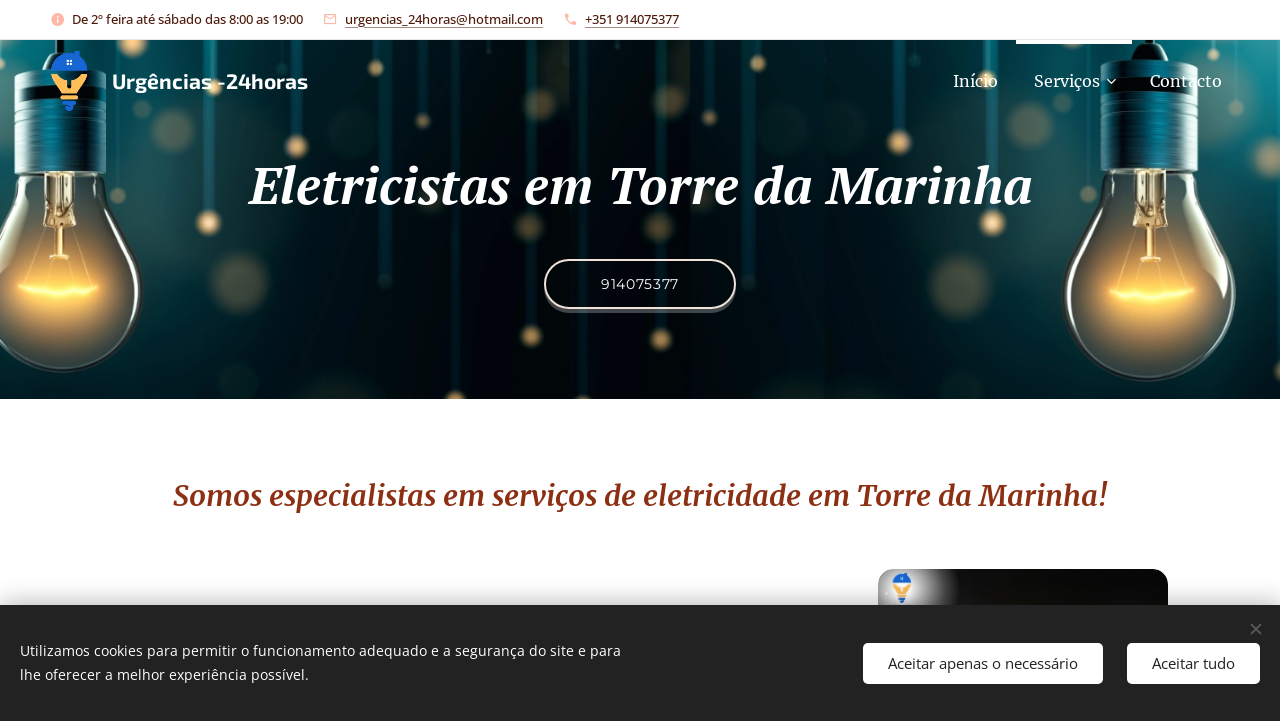

--- FILE ---
content_type: text/html; charset=UTF-8
request_url: https://www.urgencias-24horas.pt/eletricistas-em-torre-da-marinha/
body_size: 30422
content:
<!DOCTYPE html>
<html class="no-js" prefix="og: https://ogp.me/ns#" lang="pt">
<head><link rel="preconnect" href="https://duyn491kcolsw.cloudfront.net" crossorigin><link rel="preconnect" href="https://fonts.gstatic.com" crossorigin><meta charset="utf-8"><link rel="shortcut icon" href="https://075b7c5734.clvaw-cdnwnd.com/4e755d46de44bc2ebca37cad5381fbb7/200000288-1593e15940/fundo%20transparente-4.png?ph=075b7c5734"><link rel="apple-touch-icon" href="https://075b7c5734.clvaw-cdnwnd.com/4e755d46de44bc2ebca37cad5381fbb7/200000288-1593e15940/fundo%20transparente-4.png?ph=075b7c5734"><link rel="icon" href="https://075b7c5734.clvaw-cdnwnd.com/4e755d46de44bc2ebca37cad5381fbb7/200000288-1593e15940/fundo%20transparente-4.png?ph=075b7c5734">
    <meta http-equiv="X-UA-Compatible" content="IE=edge">
    <title>Eletricistas em Torre da Marinha</title>
    <meta name="viewport" content="width=device-width,initial-scale=1">
    <meta name="msapplication-tap-highlight" content="no">
    
    <link href="https://duyn491kcolsw.cloudfront.net/files/0r/0rk/0rklmm.css?ph=075b7c5734" media="print" rel="stylesheet">
    <link href="https://duyn491kcolsw.cloudfront.net/files/2e/2e5/2e5qgh.css?ph=075b7c5734" media="screen and (min-width:100000em)" rel="stylesheet" data-type="cq" disabled>
    <link rel="stylesheet" href="https://duyn491kcolsw.cloudfront.net/files/41/41k/41kc5i.css?ph=075b7c5734"><link rel="stylesheet" href="https://duyn491kcolsw.cloudfront.net/files/3b/3b2/3b2e8e.css?ph=075b7c5734" media="screen and (min-width:37.5em)"><link rel="stylesheet" href="https://duyn491kcolsw.cloudfront.net/files/3r/3ra/3rahka.css?ph=075b7c5734" data-wnd_color_scheme_file=""><link rel="stylesheet" href="https://duyn491kcolsw.cloudfront.net/files/02/02c/02cqw5.css?ph=075b7c5734" data-wnd_color_scheme_desktop_file="" media="screen and (min-width:37.5em)" disabled=""><link rel="stylesheet" href="https://duyn491kcolsw.cloudfront.net/files/09/096/0966xc.css?ph=075b7c5734" data-wnd_additive_color_file=""><link rel="stylesheet" href="https://duyn491kcolsw.cloudfront.net/files/2v/2v3/2v3eak.css?ph=075b7c5734" data-wnd_typography_file=""><link rel="stylesheet" href="https://duyn491kcolsw.cloudfront.net/files/06/064/064qjh.css?ph=075b7c5734" data-wnd_typography_desktop_file="" media="screen and (min-width:37.5em)" disabled=""><script>(()=>{let e=!1;const t=()=>{if(!e&&window.innerWidth>=600){for(let e=0,t=document.querySelectorAll('head > link[href*="css"][media="screen and (min-width:37.5em)"]');e<t.length;e++)t[e].removeAttribute("disabled");e=!0}};t(),window.addEventListener("resize",t),"container"in document.documentElement.style||fetch(document.querySelector('head > link[data-type="cq"]').getAttribute("href")).then((e=>{e.text().then((e=>{const t=document.createElement("style");document.head.appendChild(t),t.appendChild(document.createTextNode(e)),import("https://duyn491kcolsw.cloudfront.net/client/js.polyfill/container-query-polyfill.modern.js").then((()=>{let e=setInterval((function(){document.body&&(document.body.classList.add("cq-polyfill-loaded"),clearInterval(e))}),100)}))}))}))})()</script>
<link rel="preload stylesheet" href="https://duyn491kcolsw.cloudfront.net/files/2m/2m8/2m8msc.css?ph=075b7c5734" as="style"><meta name="description" content="Necessita de um eletricista em Torre da Marinha? Dispomos de eletricistas que lhe oferecem as melhores e mais económicas soluções para montar ou reparar uma instalação elétrica."><meta name="keywords" content="Eletricista, Instalação eléctrica, Reparação e Manutenção de Sistemas Elétricos,  Curto Circuitos, Montagem das Tomadas, Disjuntores e Fusíveis, Quadro Elétrico,  Avarias Elétricas."><meta name="generator" content="Webnode 2"><meta name="apple-mobile-web-app-capable" content="no"><meta name="apple-mobile-web-app-status-bar-style" content="black"><meta name="format-detection" content="telephone=no">

<meta property="og:url" content="https://www.urgencias-24horas.pt/eletricistas-em-torre-da-marinha/"><meta property="og:title" content="Eletricistas em Torre da Marinha"><meta property="og:type" content="article"><meta property="og:description" content="Necessita de um eletricista em Torre da Marinha? Dispomos de eletricistas que lhe oferecem as melhores e mais económicas soluções para montar ou reparar uma instalação elétrica."><meta property="og:site_name" content="Urgências -24horas"><meta property="og:image" content="https://075b7c5734.clvaw-cdnwnd.com/4e755d46de44bc2ebca37cad5381fbb7/200000550-866c5866c7/700/6-7.png?ph=075b7c5734"><meta property="og:article:published_time" content="2024-05-16T00:00:00+0200"><meta name="robots" content="index,follow"><link rel="canonical" href="https://www.urgencias-24horas.pt/eletricistas-em-torre-da-marinha/"><script>window.checkAndChangeSvgColor=function(c){try{var a=document.getElementById(c);if(a){c=[["border","borderColor"],["outline","outlineColor"],["color","color"]];for(var h,b,d,f=[],e=0,m=c.length;e<m;e++)if(h=window.getComputedStyle(a)[c[e][1]].replace(/\s/g,"").match(/^rgb[a]?\(([0-9]{1,3}),([0-9]{1,3}),([0-9]{1,3})/i)){b="";for(var g=1;3>=g;g++)b+=("0"+parseInt(h[g],10).toString(16)).slice(-2);"0"===b.charAt(0)&&(d=parseInt(b.substr(0,2),16),d=Math.max(16,d),b=d.toString(16)+b.slice(-4));f.push(c[e][0]+"="+b)}if(f.length){var k=a.getAttribute("data-src"),l=k+(0>k.indexOf("?")?"?":"&")+f.join("&");a.src!=l&&(a.src=l,a.outerHTML=a.outerHTML)}}}catch(n){}};</script><script src="https://www.googletagmanager.com/gtag/js?id=G-VGTQZS0EQT" async></script><script>
						window.dataLayer = window.dataLayer || [];
						function gtag(){
						
						dataLayer.push(arguments);}
						gtag('js', new Date());
						</script><script>gtag('consent', 'default', {'ad_storage': 'denied', 'analytics_storage': 'denied', 'ad_user_data': 'denied', 'ad_personalization': 'denied' });</script><script>gtag('config', 'G-VGTQZS0EQT');</script></head>
<body class="l wt-page ac-h ac-s ac-i ac-o ac-n l-default l-d-waves b-btn-fr b-btn-s-m b-btn-dbb b-btn-bw-2 img-d-fr img-t-u img-h-z line-solid b-e-ds lbox-l c-s-m hn-tbg  hb-on  wnd-fe"><noscript>
				<iframe
				 src="https://www.googletagmanager.com/ns.html?id=GTM-542MMSL"
				 height="0"
				 width="0"
				 style="display:none;visibility:hidden"
				 >
				 </iframe>
			</noscript>

<div class="wnd-page l-page cs-orange ac-141414 ac-dark t-t-fs-l t-t-fw-l t-t-sp-n t-t-d-n t-s-fs-l t-s-fw-l t-s-sp-n t-s-d-n t-p-fs-m t-p-fw-l t-p-sp-n t-h-fs-l t-h-fw-l t-h-sp-n t-bq-fs-m t-bq-fw-l t-bq-sp-n t-bq-d-q t-btn-fw-l t-nav-fw-l t-pd-fw-l t-nav-tt-n">
    <div class="l-w t cf t-04">
        <div class="l-bg cf sc-ml">
            <div class="s-bg-l wnd-background-pattern  bgpos-center-center bgatt-parallax overlay-almostwhite" style="background-image:url('https://duyn491kcolsw.cloudfront.net/files/02/02e/02ei6g.png?ph=075b7c5734')">
                
                
            </div>
        </div>
        <header class="l-h cf">
            <div class="sw cf">
	<div class="sw-c cf"><section class="s s-hb cf sc-w   wnd-w-max wnd-hbi-on wnd-hbi-news-on">
	<div class="s-w cf">
		<div class="s-o cf">
			<div class="s-bg cf">
                <div class="s-bg-l">
                    
                    
                </div>
			</div>
			<div class="s-c">
                <div class="s-hb-c cf">
                    <div class="hb-si">
                        
                    </div>
                    <div class="hb-ci">
                        <div class="ci">
    <div class="ci-c" data-placeholder="Detalhes de contacto"><div class="ci-news"><span>De 2º feira até sábado das 8:00 as 19:00</span></div><div class="ci-mail"><span><a href="mailto:urgencias_24horas@hotmail.com">urgencias_24horas@hotmail.com</a></span></div><div class="ci-phone"><span><a href="tel:+351 914075377">+351 914075377</a></span></div></div>
</div>
                    </div>
                    <div class="hb-ccy">
                        
                    </div>
                    <div class="hb-lang">
                        
                    </div>
                </div>
			</div>
		</div>
	</div>
</section><section data-space="true" class="s s-hn s-hn-default wnd-mt-classic wnd-na-c logo-classic sc-none   wnd-w-max wnd-nh-m hn-no-bg sc-m hm-claims menu-bottom">
	<div class="s-w">
		<div class="s-o">

			<div class="s-bg">
                <div class="s-bg-l">
                    
                    
                </div>
			</div>

			<div class="h-w h-f wnd-fixed">

				<div class="n-l">
					<div class="s-c menu-nav">
						<div class="logo-block">
							<div class="b b-l logo logo-default logo-nb exo2 wnd-logo-with-text wnd-iar-1-1 logo-21 b-ls-l" id="wnd_LogoBlock_42206" data-wnd_mvc_type="wnd.fe.LogoBlock">
	<div class="b-l-c logo-content">
		<a class="b-l-link logo-link" href="/home/">

			<div class="b-l-image logo-image">
				<div class="b-l-image-w logo-image-cell">
                    <picture><source type="image/webp" srcset="https://075b7c5734.clvaw-cdnwnd.com/4e755d46de44bc2ebca37cad5381fbb7/200000409-d77a7d77a9/450/Urge%CC%82ncias-24%20horas-7.webp?ph=075b7c5734 450w, https://075b7c5734.clvaw-cdnwnd.com/4e755d46de44bc2ebca37cad5381fbb7/200000409-d77a7d77a9/700/Urge%CC%82ncias-24%20horas-7.webp?ph=075b7c5734 500w, https://075b7c5734.clvaw-cdnwnd.com/4e755d46de44bc2ebca37cad5381fbb7/200000409-d77a7d77a9/Urge%CC%82ncias-24%20horas-7.webp?ph=075b7c5734 500w" sizes="(min-width: 600px) 450px, (min-width: 360px) calc(100vw * 0.8), 100vw" ><img src="https://075b7c5734.clvaw-cdnwnd.com/4e755d46de44bc2ebca37cad5381fbb7/200000408-a88a6a88a9/Urge%CC%82ncias-24%20horas-9.png?ph=075b7c5734" alt="" width="500" height="500" class="wnd-logo-img" ></picture>
				</div>
			</div>

			

			<div class="b-l-br logo-br"></div>

			<div class="b-l-text logo-text-wrapper">
				<div class="b-l-text-w logo-text">
					<span class="b-l-text-c logo-text-cell"><strong>Urgências -24horas</strong></span>
				</div>
			</div>

		</a>
	</div>
</div>
						</div>

						<div id="menu-slider">
							<div id="menu-block">
								<nav id="menu"><div class="menu-font menu-wrapper">
	<a href="#" class="menu-close" rel="nofollow" title="Close Menu"></a>
	<ul role="menubar" aria-label="Menu" class="level-1">
		<li role="none" class="wnd-homepage">
			<a class="menu-item" role="menuitem" href="/home/"><span class="menu-item-text">Início</span></a>
			
		</li><li role="none" class="wnd-active-path wnd-with-submenu">
			<a class="menu-item" role="menuitem" href="/servicos/"><span class="menu-item-text">Serviços</span></a>
			<ul role="menubar" aria-label="Menu" class="level-2">
		<li role="none" class="wnd-with-submenu">
			<a class="menu-item" role="menuitem" href="/estores/"><span class="menu-item-text">Estores</span></a>
			<ul role="menubar" aria-label="Menu" class="level-3">
		<li role="none" class="wnd-with-submenu">
			<a class="menu-item" role="menuitem" href="/estores-em-sintra/"><span class="menu-item-text">Estores em Sintra</span></a>
			<ul role="menubar" aria-label="Menu" class="level-3 level-max">
		<li role="none">
			<a class="menu-item" role="menuitem" href="/estores-em-abrunheira/"><span class="menu-item-text">Estores em Abrunheira</span></a>
			
		</li><li role="none">
			<a class="menu-item" role="menuitem" href="/estores-em-albarraque/"><span class="menu-item-text">Estores em Albarraque</span></a>
			
		</li><li role="none">
			<a class="menu-item" role="menuitem" href="/estores-em-agualva/"><span class="menu-item-text">Estores em Agualva</span></a>
			
		</li><li role="none">
			<a class="menu-item" role="menuitem" href="/estores-em-almargem-do-bispo/"><span class="menu-item-text">Estores em Almargem do Bispo</span></a>
			
		</li><li role="none">
			<a class="menu-item" role="menuitem" href="/estores-em-algueirao/"><span class="menu-item-text">Estores em Algueirão </span></a>
			
		</li><li role="none">
			<a class="menu-item" role="menuitem" href="/estores-em-belas/"><span class="menu-item-text">Estores em Belas</span></a>
			
		</li><li role="none">
			<a class="menu-item" role="menuitem" href="/estores-em-cabriz/"><span class="menu-item-text">Estores em Cabriz</span></a>
			
		</li><li role="none">
			<a class="menu-item" role="menuitem" href="/estores-em-cavaleira/"><span class="menu-item-text">Estores em Cavaleira</span></a>
			
		</li><li role="none">
			<a class="menu-item" role="menuitem" href="/estores-em-colares/"><span class="menu-item-text">Estores em Colares</span></a>
			
		</li><li role="none">
			<a class="menu-item" role="menuitem" href="/estores-em-cacem/"><span class="menu-item-text">Estores em Cacém</span></a>
			
		</li><li role="none">
			<a class="menu-item" role="menuitem" href="/estores-em-casal-da-cambra/"><span class="menu-item-text">Estores em Casal da Cambra</span></a>
			
		</li><li role="none">
			<a class="menu-item" role="menuitem" href="/estores-em-casal-do-cotao/"><span class="menu-item-text">Estores em Casal do Cotão</span></a>
			
		</li><li role="none">
			<a class="menu-item" role="menuitem" href="/estores-em-idanha/"><span class="menu-item-text">Estores em Idanha</span></a>
			
		</li><li role="none">
			<a class="menu-item" role="menuitem" href="/estores-em-linho/"><span class="menu-item-text">Estores em Linhó</span></a>
			
		</li><li role="none">
			<a class="menu-item" role="menuitem" href="/estores-em-lourel/"><span class="menu-item-text">Estores em Lourel</span></a>
			
		</li><li role="none">
			<a class="menu-item" role="menuitem" href="/estores-em-massama/"><span class="menu-item-text">Estores em Massamá</span></a>
			
		</li><li role="none">
			<a class="menu-item" role="menuitem" href="/estores-em-monte-abraao/"><span class="menu-item-text">Estores em Monte Abraão</span></a>
			
		</li><li role="none">
			<a class="menu-item" role="menuitem" href="/estores-em-mira-sintra/"><span class="menu-item-text">Estores em Mira Sintra</span></a>
			
		</li><li role="none">
			<a class="menu-item" role="menuitem" href="/estores-em-montelavar/"><span class="menu-item-text">Estores em Montelavar</span></a>
			
		</li><li role="none">
			<a class="menu-item" role="menuitem" href="/estores-em-mem-martins/"><span class="menu-item-text">Estores em Mem Martins</span></a>
			
		</li><li role="none">
			<a class="menu-item" role="menuitem" href="/estores-em-paioes/"><span class="menu-item-text">Estores em Paiões</span></a>
			
		</li><li role="none">
			<a class="menu-item" role="menuitem" href="/estores-em-pero-pinheiro/"><span class="menu-item-text">Estores em Pêro Pinheiro</span></a>
			
		</li><li role="none">
			<a class="menu-item" role="menuitem" href="/estores-em-portela-de-sintra/"><span class="menu-item-text">Estores em Portela de Sintra</span></a>
			
		</li><li role="none">
			<a class="menu-item" role="menuitem" href="/estores-em-quinta-de-beloura/"><span class="menu-item-text">Estores em Quinta de Beloura </span></a>
			
		</li><li role="none">
			<a class="menu-item" role="menuitem" href="/estores-em-quinta-da-penha-longa/"><span class="menu-item-text">Estores em Quinta da Penha Longa</span></a>
			
		</li><li role="none">
			<a class="menu-item" role="menuitem" href="/estores-em-queluz/"><span class="menu-item-text">Estores em Queluz </span></a>
			
		</li><li role="none">
			<a class="menu-item" role="menuitem" href="/estores-em-rio-de-mouro/"><span class="menu-item-text">Estores em Rio de Mouro</span></a>
			
		</li><li role="none">
			<a class="menu-item" role="menuitem" href="/estores-em-rinchoa/"><span class="menu-item-text">Estores em Rinchoa </span></a>
			
		</li><li role="none">
			<a class="menu-item" role="menuitem" href="/estores-em-sao-joao-das-lampadas/"><span class="menu-item-text">Estores em São João das Lampas</span></a>
			
		</li><li role="none">
			<a class="menu-item" role="menuitem" href="/estores-em-sao-marcos/"><span class="menu-item-text">Estores em São Marcos </span></a>
			
		</li><li role="none">
			<a class="menu-item" role="menuitem" href="/estores-em-sao-miguel/"><span class="menu-item-text">Estores em São Miguel</span></a>
			
		</li><li role="none">
			<a class="menu-item" role="menuitem" href="/estores-em-santa-maria/"><span class="menu-item-text">Estores em Santa Maria</span></a>
			
		</li><li role="none">
			<a class="menu-item" role="menuitem" href="/estores-em-sao-martinho/"><span class="menu-item-text">Estores em São Martinho</span></a>
			
		</li><li role="none">
			<a class="menu-item" role="menuitem" href="/estores-em-sao-pedro-de-penaferrim/"><span class="menu-item-text">Estores em São Pedro de Penaferrim</span></a>
			
		</li><li role="none">
			<a class="menu-item" role="menuitem" href="/estores-em-serra-das-minas/"><span class="menu-item-text">Estores em Serra das Minas</span></a>
			
		</li><li role="none">
			<a class="menu-item" role="menuitem" href="/estores-em-terrugem/"><span class="menu-item-text">Estores em Terrugem</span></a>
			
		</li><li role="none">
			<a class="menu-item" role="menuitem" href="/estores-em-vale-mourao/"><span class="menu-item-text">Estores em Vale Mourão</span></a>
			
		</li>
	</ul>
		</li><li role="none" class="wnd-with-submenu">
			<a class="menu-item" role="menuitem" href="/estores-em-amadora/"><span class="menu-item-text">Estores em Amadora</span></a>
			<ul role="menubar" aria-label="Menu" class="level-3 level-max">
		<li role="none">
			<a class="menu-item" role="menuitem" href="/estores-em-alfragide/"><span class="menu-item-text">Estores em Alfragide</span></a>
			
		</li><li role="none">
			<a class="menu-item" role="menuitem" href="/estores-em-alfornelos/"><span class="menu-item-text">Estores em Alfornelos</span></a>
			
		</li><li role="none">
			<a class="menu-item" role="menuitem" href="/estores-em-buraca/"><span class="menu-item-text">Estores em Buraca</span></a>
			
		</li><li role="none">
			<a class="menu-item" role="menuitem" href="/estores-em-brandoa/"><span class="menu-item-text">Estores em Brandoa</span></a>
			
		</li><li role="none">
			<a class="menu-item" role="menuitem" href="/estores-em-encosta-do-sul/"><span class="menu-item-text">Estores em Encosta do Sul</span></a>
			
		</li><li role="none">
			<a class="menu-item" role="menuitem" href="/estores-em-falagueira/"><span class="menu-item-text">Estores em Falagueira</span></a>
			
		</li><li role="none">
			<a class="menu-item" role="menuitem" href="/estores-em-damaia/"><span class="menu-item-text">Estores em Damaia</span></a>
			
		</li><li role="none">
			<a class="menu-item" role="menuitem" href="/estores-em-mina-de-agua/"><span class="menu-item-text">Estores em Mina de Água</span></a>
			
		</li><li role="none">
			<a class="menu-item" role="menuitem" href="/estores-em-reboleira/"><span class="menu-item-text">Estores em Reboleira </span></a>
			
		</li><li role="none">
			<a class="menu-item" role="menuitem" href="/estores-em-venda-nova/"><span class="menu-item-text">Estores em Venda Nova</span></a>
			
		</li><li role="none">
			<a class="menu-item" role="menuitem" href="/estores-em-venteira/"><span class="menu-item-text">Estores em Venteira</span></a>
			
		</li>
	</ul>
		</li><li role="none" class="wnd-with-submenu">
			<a class="menu-item" role="menuitem" href="/estores-em-lisboa/"><span class="menu-item-text">Estores em Lisboa</span></a>
			<ul role="menubar" aria-label="Menu" class="level-3 level-max">
		<li role="none">
			<a class="menu-item" role="menuitem" href="/estores-em-areeiro/"><span class="menu-item-text">Estores em Areeiro</span></a>
			
		</li><li role="none">
			<a class="menu-item" role="menuitem" href="/estores-em-anjos/"><span class="menu-item-text">Estores em Anjos</span></a>
			
		</li><li role="none">
			<a class="menu-item" role="menuitem" href="/estores-em-ajuda/"><span class="menu-item-text">Estores em Ajuda</span></a>
			
		</li><li role="none">
			<a class="menu-item" role="menuitem" href="/estores-em-alcantara/"><span class="menu-item-text">Estores em Alcântara</span></a>
			
		</li><li role="none">
			<a class="menu-item" role="menuitem" href="/estores-em-alto-da-pina/"><span class="menu-item-text">Estores em Alto da Pina</span></a>
			
		</li><li role="none">
			<a class="menu-item" role="menuitem" href="/estores-em-arroios/"><span class="menu-item-text">Estores em Arroios</span></a>
			
		</li><li role="none">
			<a class="menu-item" role="menuitem" href="/estores-em-alvalade/"><span class="menu-item-text">Estores em Alvalade </span></a>
			
		</li><li role="none">
			<a class="menu-item" role="menuitem" href="/estores-em-amoreiras/"><span class="menu-item-text">Estores em Amoreiras</span></a>
			
		</li><li role="none">
			<a class="menu-item" role="menuitem" href="/estores-em-alfama/"><span class="menu-item-text">Estores em Alfama</span></a>
			
		</li><li role="none">
			<a class="menu-item" role="menuitem" href="/estores-em-avenidas-novas/"><span class="menu-item-text">Estores em Avenidas Novas</span></a>
			
		</li><li role="none">
			<a class="menu-item" role="menuitem" href="/estores-em-beato/"><span class="menu-item-text">Estores em Beato</span></a>
			
		</li><li role="none">
			<a class="menu-item" role="menuitem" href="/estores-em-benfica/"><span class="menu-item-text">Estores em Benfica</span></a>
			
		</li><li role="none">
			<a class="menu-item" role="menuitem" href="/estores-em-belem/"><span class="menu-item-text">Estores em Belém</span></a>
			
		</li><li role="none">
			<a class="menu-item" role="menuitem" href="/estores-em-campo-grande/"><span class="menu-item-text">Estores em Campo Grande</span></a>
			
		</li><li role="none">
			<a class="menu-item" role="menuitem" href="/estores-em-campo-de-ourique/"><span class="menu-item-text">Estores em Campo de Ourique </span></a>
			
		</li><li role="none">
			<a class="menu-item" role="menuitem" href="/estores-em-campolide/"><span class="menu-item-text">Estores em Campolide</span></a>
			
		</li><li role="none">
			<a class="menu-item" role="menuitem" href="/estores-em-carnide/"><span class="menu-item-text">Estores em Carnide</span></a>
			
		</li><li role="none">
			<a class="menu-item" role="menuitem" href="/estores-em-estrela/"><span class="menu-item-text">Estores em Estrela</span></a>
			
		</li><li role="none">
			<a class="menu-item" role="menuitem" href="/estores-em-lapa/"><span class="menu-item-text">Estores em Lapa</span></a>
			
		</li><li role="none">
			<a class="menu-item" role="menuitem" href="/estores-em-lumiar/"><span class="menu-item-text">Estores em Lumiar</span></a>
			
		</li><li role="none">
			<a class="menu-item" role="menuitem" href="/estores-em-marvila/"><span class="menu-item-text">Estores em Marvila</span></a>
			
		</li><li role="none">
			<a class="menu-item" role="menuitem" href="/estores-em-misericordia/"><span class="menu-item-text">Estores em Misericórdia </span></a>
			
		</li><li role="none">
			<a class="menu-item" role="menuitem" href="/estores-em-olivais/"><span class="menu-item-text">Estores em Olivais</span></a>
			
		</li><li role="none">
			<a class="menu-item" role="menuitem" href="/estores-em-parque-das-nacoes/"><span class="menu-item-text">Estores em Parque das Nações</span></a>
			
		</li><li role="none">
			<a class="menu-item" role="menuitem" href="/estores-em-penha-de-franca/"><span class="menu-item-text">Estores em Penha de França</span></a>
			
		</li><li role="none">
			<a class="menu-item" role="menuitem" href="/estores-em-santa-clara/"><span class="menu-item-text">Estores em Santa Clara</span></a>
			
		</li><li role="none">
			<a class="menu-item" role="menuitem" href="/estores-em-santa-maria-maior/"><span class="menu-item-text">Estores em Santa Maria Maior</span></a>
			
		</li><li role="none">
			<a class="menu-item" role="menuitem" href="/estores-em-sao-domingos-da-benfica/"><span class="menu-item-text">Estores em São Domingos da Benfica</span></a>
			
		</li><li role="none">
			<a class="menu-item" role="menuitem" href="/estores-em-santo-antonio/"><span class="menu-item-text">Estores em Santo António</span></a>
			
		</li><li role="none">
			<a class="menu-item" role="menuitem" href="/estores-em-sao-vicente/"><span class="menu-item-text">Estores em São Vicente</span></a>
			
		</li>
	</ul>
		</li><li role="none" class="wnd-with-submenu">
			<a class="menu-item" role="menuitem" href="/estores-em-cascais/"><span class="menu-item-text">Estores em Cascais</span></a>
			<ul role="menubar" aria-label="Menu" class="level-3 level-max">
		<li role="none">
			<a class="menu-item" role="menuitem" href="/estores-em-amoreira/"><span class="menu-item-text">Estores em Amoreira</span></a>
			
		</li><li role="none">
			<a class="menu-item" role="menuitem" href="/estores-em-alcabideche/"><span class="menu-item-text">Estores em Alcabideche</span></a>
			
		</li><li role="none">
			<a class="menu-item" role="menuitem" href="/estores-em-alcoitao/"><span class="menu-item-text">Estores em Alcoitão</span></a>
			
		</li><li role="none">
			<a class="menu-item" role="menuitem" href="/estores-em-aboboda/"><span class="menu-item-text">Estores em Abóboda</span></a>
			
		</li><li role="none">
			<a class="menu-item" role="menuitem" href="/estores-em-alapraia/"><span class="menu-item-text">Estores em Alapraia</span></a>
			
		</li><li role="none">
			<a class="menu-item" role="menuitem" href="/estores-em-alvide/"><span class="menu-item-text">Estores em Alvide</span></a>
			
		</li><li role="none">
			<a class="menu-item" role="menuitem" href="/estores-em-aldeia-de-juso/"><span class="menu-item-text">Estores em Aldeia de Juso</span></a>
			
		</li><li role="none">
			<a class="menu-item" role="menuitem" href="/estores-em-altos-dos-gaios/"><span class="menu-item-text">Estores em Altos dos Gaios</span></a>
			
		</li><li role="none">
			<a class="menu-item" role="menuitem" href="/estores-em-areia/"><span class="menu-item-text">Estores em Areia</span></a>
			
		</li><li role="none">
			<a class="menu-item" role="menuitem" href="/estores-em-arneiro/"><span class="menu-item-text">Estores em Arneiro</span></a>
			
		</li><li role="none">
			<a class="menu-item" role="menuitem" href="/estores-em-assuncao/"><span class="menu-item-text">Estores em Assunção</span></a>
			
		</li><li role="none">
			<a class="menu-item" role="menuitem" href="/estores-em-bairro-do-rosario/"><span class="menu-item-text">Estores em Bairro do Rosário</span></a>
			
		</li><li role="none">
			<a class="menu-item" role="menuitem" href="/estores-em-bairro-santana/"><span class="menu-item-text">Estores em Bairro Santana</span></a>
			
		</li><li role="none">
			<a class="menu-item" role="menuitem" href="/estores-em-bairro-de-santa-teresinha/"><span class="menu-item-text">Estores em Bairro de Santa Teresinha</span></a>
			
		</li><li role="none">
			<a class="menu-item" role="menuitem" href="/estores-em-bicesse/"><span class="menu-item-text">Estores em Bicesse</span></a>
			
		</li><li role="none">
			<a class="menu-item" role="menuitem" href="/estores-em-birre/"><span class="menu-item-text">Estores em Birre</span></a>
			
		</li><li role="none">
			<a class="menu-item" role="menuitem" href="/estores-em-biscaia/"><span class="menu-item-text">Estores em Biscaia</span></a>
			
		</li><li role="none">
			<a class="menu-item" role="menuitem" href="/estores-em-carcavelos/"><span class="menu-item-text">Estores em Carcavelos</span></a>
			
		</li><li role="none">
			<a class="menu-item" role="menuitem" href="/estores-em-cabra-figa/"><span class="menu-item-text">Estores em Cabra Figa</span></a>
			
		</li><li role="none">
			<a class="menu-item" role="menuitem" href="/estores-em-costa-da-guia/"><span class="menu-item-text">Estores em Costa da Guia</span></a>
			
		</li><li role="none">
			<a class="menu-item" role="menuitem" href="/estores-em-estoril/"><span class="menu-item-text">Estores em Estoril</span></a>
			
		</li><li role="none">
			<a class="menu-item" role="menuitem" href="/estores-em-galiza/"><span class="menu-item-text">Estores em Galiza</span></a>
			
		</li><li role="none">
			<a class="menu-item" role="menuitem" href="/estores-em-fontainhas/"><span class="menu-item-text">Estores em Fontainhas</span></a>
			
		</li><li role="none">
			<a class="menu-item" role="menuitem" href="/estores-em-livramento/"><span class="menu-item-text">Estores em Livramento</span></a>
			
		</li><li role="none">
			<a class="menu-item" role="menuitem" href="/estores-em-manique/"><span class="menu-item-text">Estores em Manique</span></a>
			
		</li><li role="none">
			<a class="menu-item" role="menuitem" href="/estores-em-monte-de-estoril/"><span class="menu-item-text">Estores em Monte de Estoril</span></a>
			
		</li><li role="none">
			<a class="menu-item" role="menuitem" href="/estores-em-malveira-da-serra/"><span class="menu-item-text">Estores em Malveira da Serra</span></a>
			
		</li><li role="none">
			<a class="menu-item" role="menuitem" href="/estores-em-matarraque/"><span class="menu-item-text">Estores em Matarraque</span></a>
			
		</li><li role="none">
			<a class="menu-item" role="menuitem" href="/estores-em-murches/"><span class="menu-item-text">Estores em Murches</span></a>
			
		</li><li role="none">
			<a class="menu-item" role="menuitem" href="/estores-em-murtal/"><span class="menu-item-text">Estores em Murtal</span></a>
			
		</li><li role="none">
			<a class="menu-item" role="menuitem" href="/estores-em-parede/"><span class="menu-item-text">Estores em Parede</span></a>
			
		</li><li role="none">
			<a class="menu-item" role="menuitem" href="/estores-em-quinta-da-marinha/"><span class="menu-item-text">Estores em Quinta da Marinha</span></a>
			
		</li><li role="none">
			<a class="menu-item" role="menuitem" href="/estores-em-quinta-da-bela-vista/"><span class="menu-item-text">Estores em Quinta da Bela Vista</span></a>
			
		</li><li role="none">
			<a class="menu-item" role="menuitem" href="/estores-em-quinta-de-marinha/"><span class="menu-item-text">Estores em Quinta de Marinha</span></a>
			
		</li><li role="none">
			<a class="menu-item" role="menuitem" href="/estores-em-quinta-da-bicuda/"><span class="menu-item-text">Estores em Quinta da Bicuda</span></a>
			
		</li><li role="none">
			<a class="menu-item" role="menuitem" href="/estores-em-rebelva/"><span class="menu-item-text">Estores em Rebelva</span></a>
			
		</li><li role="none">
			<a class="menu-item" role="menuitem" href="/estores-em-ribeira-das-vinhas/"><span class="menu-item-text">Estores em Ribeira das Vinhas</span></a>
			
		</li><li role="none">
			<a class="menu-item" role="menuitem" href="/estores-em-pai-do-vento/"><span class="menu-item-text">Estores em Pai do Vento</span></a>
			
		</li><li role="none">
			<a class="menu-item" role="menuitem" href="/estores-em-parque-de-palmela/"><span class="menu-item-text">Estores em Parque de Palmela</span></a>
			
		</li><li role="none">
			<a class="menu-item" role="menuitem" href="/estores-em-pampilheira/"><span class="menu-item-text">Estores em Pampilheira</span></a>
			
		</li><li role="none">
			<a class="menu-item" role="menuitem" href="/estores-em-penedo/"><span class="menu-item-text">Estores em Penedo</span></a>
			
		</li><li role="none">
			<a class="menu-item" role="menuitem" href="/estores-em-sassoeiros/"><span class="menu-item-text">Estores  em Sassoeiros </span></a>
			
		</li><li role="none">
			<a class="menu-item" role="menuitem" href="/estores-sao-domingos-da-rana/"><span class="menu-item-text">Estores em São Domingos da Rana</span></a>
			
		</li><li role="none">
			<a class="menu-item" role="menuitem" href="/estores-em-sao-jose/"><span class="menu-item-text">Estores em São José</span></a>
			
		</li><li role="none">
			<a class="menu-item" role="menuitem" href="/estores-sao-pedro-de-estoril/"><span class="menu-item-text">Estores em São Pedro de Estoril</span></a>
			
		</li><li role="none">
			<a class="menu-item" role="menuitem" href="/estores-em-talaide/"><span class="menu-item-text">Estores em Talaide</span></a>
			
		</li><li role="none">
			<a class="menu-item" role="menuitem" href="/estores-em-tires/"><span class="menu-item-text">Estores em Tires</span></a>
			
		</li><li role="none">
			<a class="menu-item" role="menuitem" href="/estores-em-torre/"><span class="menu-item-text">Estores em Torre</span></a>
			
		</li><li role="none">
			<a class="menu-item" role="menuitem" href="/estores-em-trajouce/"><span class="menu-item-text">Estores em Trajouce</span></a>
			
		</li>
	</ul>
		</li><li role="none" class="wnd-with-submenu">
			<a class="menu-item" role="menuitem" href="/estores-em-oeiras/"><span class="menu-item-text">Estores  em Oeiras </span></a>
			<ul role="menubar" aria-label="Menu" class="level-3 level-max">
		<li role="none">
			<a class="menu-item" role="menuitem" href="/estores-em-alges/"><span class="menu-item-text">Estores  em Algés</span></a>
			
		</li><li role="none">
			<a class="menu-item" role="menuitem" href="/estores-em-alto-da-barra/"><span class="menu-item-text">Estores em Alto da Barra</span></a>
			
		</li><li role="none">
			<a class="menu-item" role="menuitem" href="/estores-em-barcarena/"><span class="menu-item-text">Estores  em Barcarena</span></a>
			
		</li><li role="none">
			<a class="menu-item" role="menuitem" href="/estores-em-carnaxide/"><span class="menu-item-text">Estores  em Carnaxide</span></a>
			
		</li><li role="none">
			<a class="menu-item" role="menuitem" href="/estores-em-caxias/"><span class="menu-item-text">Estores  em Caxias </span></a>
			
		</li><li role="none">
			<a class="menu-item" role="menuitem" href="/estores-em-cruz-quebrada/"><span class="menu-item-text">Estores  em Cruz Quebrada</span></a>
			
		</li><li role="none">
			<a class="menu-item" role="menuitem" href="/estores-em-dafundo/"><span class="menu-item-text">Estores  em Dafundo </span></a>
			
		</li><li role="none">
			<a class="menu-item" role="menuitem" href="/estores-em-linda-a-velha/"><span class="menu-item-text">Estores  em Linda a Velha</span></a>
			
		</li><li role="none">
			<a class="menu-item" role="menuitem" href="/estores-em-miraflores/"><span class="menu-item-text">Estores  em Miraflores  </span></a>
			
		</li><li role="none">
			<a class="menu-item" role="menuitem" href="/estores-em-porto-salvo/"><span class="menu-item-text">Estores  em Porto Salvo</span></a>
			
		</li><li role="none">
			<a class="menu-item" role="menuitem" href="/estores-em-paco-de-arcos/"><span class="menu-item-text">Estores  em Paço de Arcos</span></a>
			
		</li><li role="none">
			<a class="menu-item" role="menuitem" href="/estores-em-queijas/"><span class="menu-item-text">Estores  em Queijas </span></a>
			
		</li><li role="none">
			<a class="menu-item" role="menuitem" href="/estores-em-quinta-das-palmeiras/"><span class="menu-item-text">Estores em Quinta das Palmeiras</span></a>
			
		</li><li role="none">
			<a class="menu-item" role="menuitem" href="/estores-em-sao-juliao-da-barra/"><span class="menu-item-text">Estores  em São Julião da Barra</span></a>
			
		</li><li role="none">
			<a class="menu-item" role="menuitem" href="/estores-em-santo-amaro/"><span class="menu-item-text">Estores em Santo Amaro</span></a>
			
		</li>
	</ul>
		</li><li role="none" class="wnd-with-submenu">
			<a class="menu-item" role="menuitem" href="/estores-em-odivelas/"><span class="menu-item-text">Estores em Odivelas</span></a>
			<ul role="menubar" aria-label="Menu" class="level-3 level-max">
		<li role="none">
			<a class="menu-item" role="menuitem" href="/estores-em-arroja/"><span class="menu-item-text">Estores em Arroja</span></a>
			
		</li><li role="none">
			<a class="menu-item" role="menuitem" href="/estores-em-bairro-codivel/"><span class="menu-item-text">Estores em Bairro Codivel</span></a>
			
		</li><li role="none">
			<a class="menu-item" role="menuitem" href="/estores-em-bairro-do-casal-do-chapim/"><span class="menu-item-text">Estores em Bairro do Casal do Chapim</span></a>
			
		</li><li role="none">
			<a class="menu-item" role="menuitem" href="/estores-em-canecas/"><span class="menu-item-text">Estores em Caneças</span></a>
			
		</li><li role="none">
			<a class="menu-item" role="menuitem" href="/estores-em-famoes/"><span class="menu-item-text">Estores em Famões</span></a>
			
		</li><li role="none">
			<a class="menu-item" role="menuitem" href="/estores-em-pontinha/"><span class="menu-item-text">Estores em Pontinha</span></a>
			
		</li><li role="none">
			<a class="menu-item" role="menuitem" href="/estores-em-povoa-de-santo-adriao/"><span class="menu-item-text">Estores em Póvoa de Santo Adrião</span></a>
			
		</li><li role="none">
			<a class="menu-item" role="menuitem" href="/estores-em-ramada/"><span class="menu-item-text">Estores em Ramada</span></a>
			
		</li><li role="none">
			<a class="menu-item" role="menuitem" href="/estores-em-olival-basto/"><span class="menu-item-text">Estores em Olival Basto</span></a>
			
		</li>
	</ul>
		</li><li role="none" class="wnd-with-submenu">
			<a class="menu-item" role="menuitem" href="/estores-em-mafra/"><span class="menu-item-text">Estores em Mafra</span></a>
			<ul role="menubar" aria-label="Menu" class="level-3 level-max">
		<li role="none">
			<a class="menu-item" role="menuitem" href="/estores-em-azueira/"><span class="menu-item-text">Estores em Azueira</span></a>
			
		</li><li role="none">
			<a class="menu-item" role="menuitem" href="/estores-em-carvoeira/"><span class="menu-item-text">Estores em Carvoeira</span></a>
			
		</li><li role="none">
			<a class="menu-item" role="menuitem" href="/estores-em-gradil/"><span class="menu-item-text">Estores em Gradil</span></a>
			
		</li><li role="none">
			<a class="menu-item" role="menuitem" href="/estores-em-cheleiros/"><span class="menu-item-text">Estores em Cheleiros</span></a>
			
		</li><li role="none">
			<a class="menu-item" role="menuitem" href="/estores-em-ericeira/"><span class="menu-item-text">Estores em Ericeira</span></a>
			
		</li><li role="none">
			<a class="menu-item" role="menuitem" href="/estores-em-encarnacao/"><span class="menu-item-text">Estores em Encarnação</span></a>
			
		</li><li role="none">
			<a class="menu-item" role="menuitem" href="/estores-em-enxara-do-bispo/"><span class="menu-item-text">Estores em Enxara do Bispo</span></a>
			
		</li><li role="none">
			<a class="menu-item" role="menuitem" href="/estores-em-igreja-nova/"><span class="menu-item-text">Estores em Igreja Nova</span></a>
			
		</li><li role="none">
			<a class="menu-item" role="menuitem" href="/estores-em-malveira/"><span class="menu-item-text">Estores em Malveira</span></a>
			
		</li><li role="none">
			<a class="menu-item" role="menuitem" href="/estores-em-milharado/"><span class="menu-item-text">Estores em Milharado</span></a>
			
		</li><li role="none">
			<a class="menu-item" role="menuitem" href="/estores-em-santo-estevao-das-gales/"><span class="menu-item-text">Estores em Santo Estêvão das Gales</span></a>
			
		</li><li role="none">
			<a class="menu-item" role="menuitem" href="/estores-em-santo-isodoro/"><span class="menu-item-text">Estores em Santo Isidoro</span></a>
			
		</li><li role="none">
			<a class="menu-item" role="menuitem" href="/estores-em-sao-miguel-de-alcainca/"><span class="menu-item-text">Estores em São Miguel de Alcainça</span></a>
			
		</li><li role="none">
			<a class="menu-item" role="menuitem" href="/estores-em-sobral-de-abelheira/"><span class="menu-item-text">Estores em Sobral de Abelheira</span></a>
			
		</li><li role="none">
			<a class="menu-item" role="menuitem" href="/estores-em-venda-do-pinheiro/"><span class="menu-item-text">Estores em Venda do Pinheiro</span></a>
			
		</li><li role="none">
			<a class="menu-item" role="menuitem" href="/estores-em-vila-franca-do-rosario/"><span class="menu-item-text">Estores em Vila Franca Do Rosário</span></a>
			
		</li>
	</ul>
		</li><li role="none" class="wnd-with-submenu">
			<a class="menu-item" role="menuitem" href="/estores-em-loures/"><span class="menu-item-text">Estores  em Loures </span></a>
			<ul role="menubar" aria-label="Menu" class="level-3 level-max">
		<li role="none">
			<a class="menu-item" role="menuitem" href="/estores-em-apelacao/"><span class="menu-item-text">Estores em Apelação</span></a>
			
		</li><li role="none">
			<a class="menu-item" role="menuitem" href="/estores-em-barro/"><span class="menu-item-text">Estores em Barro</span></a>
			
		</li><li role="none">
			<a class="menu-item" role="menuitem" href="/estores-em-bairro-da-milharada/"><span class="menu-item-text">Estores em Bairro da Milharada</span></a>
			
		</li><li role="none">
			<a class="menu-item" role="menuitem" href="/estores-em-bobadela/"><span class="menu-item-text">Estores em Bobadela</span></a>
			
		</li><li role="none">
			<a class="menu-item" role="menuitem" href="/estores-em-bucelas/"><span class="menu-item-text">Estores em Bucelas</span></a>
			
		</li><li role="none">
			<a class="menu-item" role="menuitem" href="/estores-em-camarate/"><span class="menu-item-text">Estores em Camarate</span></a>
			
		</li><li role="none">
			<a class="menu-item" role="menuitem" href="/estores-em-frielas/"><span class="menu-item-text">Estores em Frielas</span></a>
			
		</li><li role="none">
			<a class="menu-item" role="menuitem" href="/estores-em-fanhoes/"><span class="menu-item-text">Estores em Fanhões</span></a>
			
		</li><li role="none">
			<a class="menu-item" role="menuitem" href="/estores-em-infantado/"><span class="menu-item-text">Estores em Infantado</span></a>
			
		</li><li role="none">
			<a class="menu-item" role="menuitem" href="/estores-em-guerreiros/"><span class="menu-item-text">Estores em Guerreiros</span></a>
			
		</li><li role="none">
			<a class="menu-item" role="menuitem" href="/estores-em-lousa/"><span class="menu-item-text">Estores em Lousa</span></a>
			
		</li><li role="none">
			<a class="menu-item" role="menuitem" href="/estores-em-moscavide/"><span class="menu-item-text">Estores em Moscavide</span></a>
			
		</li><li role="none">
			<a class="menu-item" role="menuitem" href="/estores-em-murteira/"><span class="menu-item-text">Estores em Murteira</span></a>
			
		</li><li role="none">
			<a class="menu-item" role="menuitem" href="/estores-em-portela/"><span class="menu-item-text">Estores em Portela</span></a>
			
		</li><li role="none">
			<a class="menu-item" role="menuitem" href="/estores-em-prior-velho/"><span class="menu-item-text">Estores em Prior Velho</span></a>
			
		</li><li role="none">
			<a class="menu-item" role="menuitem" href="/estores-em-santa-iria-de-azoia/"><span class="menu-item-text">Estores em Santa Iria de Azoia</span></a>
			
		</li><li role="none">
			<a class="menu-item" role="menuitem" href="/estores-em-sacavem/"><span class="menu-item-text">Estores em Sacavém</span></a>
			
		</li><li role="none">
			<a class="menu-item" role="menuitem" href="/estores-em-sao-juliao-do-tojal/"><span class="menu-item-text">Estores em São Julião do Tojal</span></a>
			
		</li><li role="none">
			<a class="menu-item" role="menuitem" href="/estores-em-sao-joao-da-talha/"><span class="menu-item-text">Estores em São João da Talha</span></a>
			
		</li><li role="none">
			<a class="menu-item" role="menuitem" href="/estores-em-santo-antao/"><span class="menu-item-text">Estores em Santo Antão</span></a>
			
		</li><li role="none">
			<a class="menu-item" role="menuitem" href="/estores-em-santo-antonio-dos-cavaleiros/"><span class="menu-item-text">Estores em Santo António dos Cavaleiros</span></a>
			
		</li><li role="none">
			<a class="menu-item" role="menuitem" href="/estores-em-unhos/"><span class="menu-item-text">Estores em Unhos</span></a>
			
		</li>
	</ul>
		</li><li role="none" class="wnd-with-submenu">
			<a class="menu-item" role="menuitem" href="/estores-em-almada/"><span class="menu-item-text">Estores em Almada</span></a>
			<ul role="menubar" aria-label="Menu" class="level-3 level-max">
		<li role="none">
			<a class="menu-item" role="menuitem" href="/estores-em-aroeira/"><span class="menu-item-text">Estores em Aroeira</span></a>
			
		</li><li role="none">
			<a class="menu-item" role="menuitem" href="/estores-em-charneca-de-caparica/"><span class="menu-item-text">Estores em Charneca de Caparica</span></a>
			
		</li><li role="none">
			<a class="menu-item" role="menuitem" href="/estores-em-costa-de-caparica/"><span class="menu-item-text">Estores em Costa de Caparica</span></a>
			
		</li><li role="none">
			<a class="menu-item" role="menuitem" href="/estores-em-cacilhas/"><span class="menu-item-text">Estores em Cacilhas</span></a>
			
		</li><li role="none">
			<a class="menu-item" role="menuitem" href="/estores-em-caparica/"><span class="menu-item-text">Estores  em Caparica</span></a>
			
		</li><li role="none">
			<a class="menu-item" role="menuitem" href="/estores-em-cova-de-piedade/"><span class="menu-item-text">Estores em Cova de Piedade</span></a>
			
		</li><li role="none">
			<a class="menu-item" role="menuitem" href="/estores-em-feijo/"><span class="menu-item-text">Estores em Feijó</span></a>
			
		</li><li role="none">
			<a class="menu-item" role="menuitem" href="/estores-em-laranjeiro/"><span class="menu-item-text">Estores em Laranjeiro</span></a>
			
		</li><li role="none">
			<a class="menu-item" role="menuitem" href="/estores-em-pragal/"><span class="menu-item-text">Estores em Pragal</span></a>
			
		</li><li role="none">
			<a class="menu-item" role="menuitem" href="/estores-em-trafaria/"><span class="menu-item-text">Estores em Trafaria</span></a>
			
		</li><li role="none">
			<a class="menu-item" role="menuitem" href="/estores-em-sobreda/"><span class="menu-item-text">Estores em Sobreda</span></a>
			
		</li>
	</ul>
		</li><li role="none" class="wnd-with-submenu">
			<a class="menu-item" role="menuitem" href="/estores-em-alcochete/"><span class="menu-item-text">Estores em Alcochete</span></a>
			<ul role="menubar" aria-label="Menu" class="level-3 level-max">
		<li role="none">
			<a class="menu-item" role="menuitem" href="/estores-em-samouco/"><span class="menu-item-text">Estores em Samouco</span></a>
			
		</li><li role="none">
			<a class="menu-item" role="menuitem" href="/estores-em-sao-francisco/"><span class="menu-item-text">Estores em São Francisco</span></a>
			
		</li>
	</ul>
		</li><li role="none" class="wnd-with-submenu">
			<a class="menu-item" role="menuitem" href="/estores-em-barreiro/"><span class="menu-item-text">Estores em Barreiro</span></a>
			<ul role="menubar" aria-label="Menu" class="level-3 level-max">
		<li role="none">
			<a class="menu-item" role="menuitem" href="/estores-em-alto-do-seixalinho/"><span class="menu-item-text">Estores em Alto do Seixalinho</span></a>
			
		</li><li role="none">
			<a class="menu-item" role="menuitem" href="/estores-em-coina/"><span class="menu-item-text">Estores em Coina</span></a>
			
		</li><li role="none">
			<a class="menu-item" role="menuitem" href="/estores-em-lavradio/"><span class="menu-item-text">Estores em Lavradio</span></a>
			
		</li><li role="none">
			<a class="menu-item" role="menuitem" href="/estores-em-palhais/"><span class="menu-item-text">Estores em Palhais</span></a>
			
		</li><li role="none">
			<a class="menu-item" role="menuitem" href="/estores-em-santo-andre/"><span class="menu-item-text">Estores em Santo André</span></a>
			
		</li><li role="none">
			<a class="menu-item" role="menuitem" href="/estores-em-santo-antonio-da-charneca/"><span class="menu-item-text">Estores em Santo António da Charneca</span></a>
			
		</li><li role="none">
			<a class="menu-item" role="menuitem" href="/estores-em-verderena/"><span class="menu-item-text">Estores em Verderena</span></a>
			
		</li>
	</ul>
		</li><li role="none" class="wnd-with-submenu">
			<a class="menu-item" role="menuitem" href="/estores-em-moita/"><span class="menu-item-text">Estores em Moita</span></a>
			<ul role="menubar" aria-label="Menu" class="level-3 level-max">
		<li role="none">
			<a class="menu-item" role="menuitem" href="/estores-em-alhos-vedros/"><span class="menu-item-text">Estores em Alhos Vedros</span></a>
			
		</li><li role="none">
			<a class="menu-item" role="menuitem" href="/estores-em-baixa-de-banheira/"><span class="menu-item-text">Estores em Baixa de Banheira</span></a>
			
		</li><li role="none">
			<a class="menu-item" role="menuitem" href="/estores-em-gaio-rosario/"><span class="menu-item-text">Estores em Gaio-Rosário</span></a>
			
		</li><li role="none">
			<a class="menu-item" role="menuitem" href="/estores-em-sarilhos-pequenos/"><span class="menu-item-text">Estores em Sarilhos Pequenos</span></a>
			
		</li><li role="none">
			<a class="menu-item" role="menuitem" href="/estores-em-vale-da-amoreira/"><span class="menu-item-text">Estores em Vale de Amoreira</span></a>
			
		</li>
	</ul>
		</li><li role="none" class="wnd-with-submenu">
			<a class="menu-item" role="menuitem" href="/estores-em-montijo/"><span class="menu-item-text">Estores em Montijo</span></a>
			<ul role="menubar" aria-label="Menu" class="level-3 level-max">
		<li role="none">
			<a class="menu-item" role="menuitem" href="/estores-em-atalaia/"><span class="menu-item-text">Estores em Atalaia</span></a>
			
		</li><li role="none">
			<a class="menu-item" role="menuitem" href="/estores-em-alto-estanqueiro-jardia/"><span class="menu-item-text">Estores em Alto Estanqueiro-Jardia</span></a>
			
		</li><li role="none">
			<a class="menu-item" role="menuitem" href="/estores-em-alto-das-vinhas-grandes/"><span class="menu-item-text">Estores em Alto das Vinhas Grandes</span></a>
			
		</li><li role="none">
			<a class="menu-item" role="menuitem" href="/estores-em-afonsoeiro/"><span class="menu-item-text">Estores em Afonsoeiro</span></a>
			
		</li><li role="none">
			<a class="menu-item" role="menuitem" href="/estores-em-bairro-do-areias/"><span class="menu-item-text">Estores em Bairro do Areias</span></a>
			
		</li><li role="none">
			<a class="menu-item" role="menuitem" href="/estores-em-canha/"><span class="menu-item-text">Estores em Canha</span></a>
			
		</li><li role="none">
			<a class="menu-item" role="menuitem" href="/estores-em-colinas-do-oriente/"><span class="menu-item-text">Estores em Colinas do Oriente</span></a>
			
		</li><li role="none">
			<a class="menu-item" role="menuitem" href="/estores-em-corte-esteval/"><span class="menu-item-text">Estores em Corte Esteval</span></a>
			
		</li><li role="none">
			<a class="menu-item" role="menuitem" href="/estores-em-corte-das-cheias/"><span class="menu-item-text">Estores em Corte das Cheias</span></a>
			
		</li><li role="none">
			<a class="menu-item" role="menuitem" href="/estores-em-pegoes/"><span class="menu-item-text">Estores em Pegões</span></a>
			
		</li><li role="none">
			<a class="menu-item" role="menuitem" href="/estores-em-sarilhos-grandes/"><span class="menu-item-text">Estores em Sarilhos Grandes</span></a>
			
		</li><li role="none">
			<a class="menu-item" role="menuitem" href="/estores-em-seixalinho/"><span class="menu-item-text">Estores em Seixalinho</span></a>
			
		</li>
	</ul>
		</li><li role="none" class="wnd-with-submenu">
			<a class="menu-item" role="menuitem" href="/estores-em-palmela/"><span class="menu-item-text">Estores em Palmela</span></a>
			<ul role="menubar" aria-label="Menu" class="level-3 level-max">
		<li role="none">
			<a class="menu-item" role="menuitem" href="/estores-em-pinhal-novo/"><span class="menu-item-text">Estores em Pinhal Novo</span></a>
			
		</li><li role="none">
			<a class="menu-item" role="menuitem" href="/estores-em-poceirao/"><span class="menu-item-text">Estores em Poceirão</span></a>
			
		</li><li role="none">
			<a class="menu-item" role="menuitem" href="/estores-em-marateca/"><span class="menu-item-text">Estores em Marateca</span></a>
			
		</li><li role="none">
			<a class="menu-item" role="menuitem" href="/estores-em-quinta-do-anjo/"><span class="menu-item-text">Estores em Quinta do Anjo</span></a>
			
		</li>
	</ul>
		</li><li role="none" class="wnd-with-submenu">
			<a class="menu-item" role="menuitem" href="/estores-em-seixal/"><span class="menu-item-text">Estores em Seixal</span></a>
			<ul role="menubar" aria-label="Menu" class="level-3 level-max">
		<li role="none">
			<a class="menu-item" role="menuitem" href="/estores-em-amora/"><span class="menu-item-text">Estores em Amora</span></a>
			
		</li><li role="none">
			<a class="menu-item" role="menuitem" href="/estores-em-arrentela/"><span class="menu-item-text">Estores em Arrentela</span></a>
			
		</li><li role="none">
			<a class="menu-item" role="menuitem" href="/estores-em-aldeia-de-paio-pires/"><span class="menu-item-text">Estores em Aldeia de Paio Pires</span></a>
			
		</li><li role="none">
			<a class="menu-item" role="menuitem" href="/estores-em-corroios/"><span class="menu-item-text">Estores em Corroios</span></a>
			
		</li><li role="none">
			<a class="menu-item" role="menuitem" href="/estores-em-cruz-de-pau/"><span class="menu-item-text">Estores em Cruz de Pau</span></a>
			
		</li><li role="none">
			<a class="menu-item" role="menuitem" href="/estores-em-fernao-ferro/"><span class="menu-item-text">Estores em Fernão Ferro</span></a>
			
		</li><li role="none">
			<a class="menu-item" role="menuitem" href="/estores-em-paivas/"><span class="menu-item-text">Estores em Paivas</span></a>
			
		</li><li role="none">
			<a class="menu-item" role="menuitem" href="/estores-em-quinta-das-laranjeiras/"><span class="menu-item-text">Estores em Quinta das Laranjeiras</span></a>
			
		</li><li role="none">
			<a class="menu-item" role="menuitem" href="/estores-em-pinhal-do-conde-da-cunha/"><span class="menu-item-text">Estores em Pinhal do Conde da Cunha</span></a>
			
		</li><li role="none">
			<a class="menu-item" role="menuitem" href="/estores-em-torre-da-marinha/"><span class="menu-item-text">Estores em Torre da Marinha</span></a>
			
		</li>
	</ul>
		</li><li role="none" class="wnd-with-submenu">
			<a class="menu-item" role="menuitem" href="/estores-em-sesimbra/"><span class="menu-item-text">Estores em Sesimbra</span></a>
			<ul role="menubar" aria-label="Menu" class="level-3 level-max">
		<li role="none">
			<a class="menu-item" role="menuitem" href="/estores-em-castelo/"><span class="menu-item-text">Estores em Castelo</span></a>
			
		</li><li role="none">
			<a class="menu-item" role="menuitem" href="/estores-em-cotovia/"><span class="menu-item-text">Estores em Cotovia</span></a>
			
		</li><li role="none">
			<a class="menu-item" role="menuitem" href="/estores-em-quinta-do-conde/"><span class="menu-item-text">Estores em Quinta do Conde</span></a>
			
		</li><li role="none">
			<a class="menu-item" role="menuitem" href="/estores-em-lagoa-de-albufeira/"><span class="menu-item-text">Estores em Lagoa de Albufeira</span></a>
			
		</li><li role="none">
			<a class="menu-item" role="menuitem" href="/estores-em-ribeira-do-cavalo/"><span class="menu-item-text">Estores em Ribeira do Cavalo</span></a>
			
		</li><li role="none">
			<a class="menu-item" role="menuitem" href="/estores-em-santiago/"><span class="menu-item-text">Estores em Santiago</span></a>
			
		</li><li role="none">
			<a class="menu-item" role="menuitem" href="/estores-em-zambujal/"><span class="menu-item-text">Estores em Zambujal</span></a>
			
		</li>
	</ul>
		</li><li role="none" class="wnd-with-submenu">
			<a class="menu-item" role="menuitem" href="/estores-em-setubal/"><span class="menu-item-text">Estores em Setúbal</span></a>
			<ul role="menubar" aria-label="Menu" class="level-3 level-max">
		<li role="none">
			<a class="menu-item" role="menuitem" href="/estores-em-alto-da-guerra/"><span class="menu-item-text">Estores em Alto da Guerra</span></a>
			
		</li><li role="none">
			<a class="menu-item" role="menuitem" href="/estores-em-azeitao/"><span class="menu-item-text">Estores em Azeitão</span></a>
			
		</li><li role="none">
			<a class="menu-item" role="menuitem" href="/estores-em-gambia/"><span class="menu-item-text">Estores em Gâmbia</span></a>
			
		</li><li role="none">
			<a class="menu-item" role="menuitem" href="/estores-em-nossa-senhora-da-anunciada/"><span class="menu-item-text">Estores em Nossa Senhora da Anunciada</span></a>
			
		</li><li role="none">
			<a class="menu-item" role="menuitem" href="/estores-em-pontes/"><span class="menu-item-text">Estores em Pontes</span></a>
			
		</li><li role="none">
			<a class="menu-item" role="menuitem" href="/estores-em-sado/"><span class="menu-item-text">Estores em Sado</span></a>
			
		</li><li role="none">
			<a class="menu-item" role="menuitem" href="/estores-em-santa-maria-de-graca/"><span class="menu-item-text">Estores em Santa Maria de Graça</span></a>
			
		</li><li role="none">
			<a class="menu-item" role="menuitem" href="/estores-em-sao-juliao/"><span class="menu-item-text">Estores em São Julião</span></a>
			
		</li><li role="none">
			<a class="menu-item" role="menuitem" href="/estores-em-sao-lourenco/"><span class="menu-item-text">Estores em São Lourenço</span></a>
			
		</li><li role="none">
			<a class="menu-item" role="menuitem" href="/estores-em-sao-simao/"><span class="menu-item-text">Estores em São Simão</span></a>
			
		</li><li role="none">
			<a class="menu-item" role="menuitem" href="/estores-em-sao-sebastiao/"><span class="menu-item-text">Estores em São Sebastião</span></a>
			
		</li>
	</ul>
		</li><li role="none" class="wnd-with-submenu">
			<a class="menu-item" role="menuitem" href="/estores-em-vila-franca-de-xira/"><span class="menu-item-text">Estores em Vila Franca de Xira</span></a>
			<ul role="menubar" aria-label="Menu" class="level-3 level-max">
		<li role="none">
			<a class="menu-item" role="menuitem" href="/estores-em-alhandra/"><span class="menu-item-text">Estores em Alhandra</span></a>
			
		</li><li role="none">
			<a class="menu-item" role="menuitem" href="/estores-em-alverca-do-ribatejo/"><span class="menu-item-text">Estores em Alverca do Ribatejo</span></a>
			
		</li><li role="none">
			<a class="menu-item" role="menuitem" href="/estores-em-cachoeiras/"><span class="menu-item-text">Estores em Cachoeiras</span></a>
			
		</li><li role="none">
			<a class="menu-item" role="menuitem" href="/estores-em-calhandriz/"><span class="menu-item-text">Estores em Calhandriz</span></a>
			
		</li><li role="none">
			<a class="menu-item" role="menuitem" href="/estores-em-castanheira-do-ribatejo/"><span class="menu-item-text">Estores em Castanheira do Ribatejo</span></a>
			
		</li><li role="none">
			<a class="menu-item" role="menuitem" href="/estores-em-forte-da-casa/"><span class="menu-item-text">Estores em Forte da Casa</span></a>
			
		</li><li role="none">
			<a class="menu-item" role="menuitem" href="/estores-em-sao-joao-das-montes/"><span class="menu-item-text">Estores em São João das Montes</span></a>
			
		</li><li role="none">
			<a class="menu-item" role="menuitem" href="/estores-em-sobralinho/"><span class="menu-item-text">Estores em Sobralinho</span></a>
			
		</li><li role="none">
			<a class="menu-item" role="menuitem" href="/estores-em-povoa-de-santa-iria/"><span class="menu-item-text">Estores em Póvoa de Santa Iria</span></a>
			
		</li><li role="none">
			<a class="menu-item" role="menuitem" href="/estores-em-vialonga/"><span class="menu-item-text">Estores em Vialonga</span></a>
			
		</li>
	</ul>
		</li>
	</ul>
		</li><li role="none" class="wnd-active-path wnd-with-submenu">
			<a class="menu-item" role="menuitem" href="/electricistas/"><span class="menu-item-text">Eletricistas</span></a>
			<ul role="menubar" aria-label="Menu" class="level-3">
		<li role="none" class="wnd-with-submenu">
			<a class="menu-item" role="menuitem" href="/electricistas-em-sintra/"><span class="menu-item-text">Eletricistas em Sintra</span></a>
			<ul role="menubar" aria-label="Menu" class="level-3 level-max">
		<li role="none">
			<a class="menu-item" role="menuitem" href="/eletricistas-em-abrunheira/"><span class="menu-item-text">Eletricistas em Abrunheira</span></a>
			
		</li><li role="none">
			<a class="menu-item" role="menuitem" href="/electricistas-em-albarraque/"><span class="menu-item-text">Eletricistas em Albarraque</span></a>
			
		</li><li role="none">
			<a class="menu-item" role="menuitem" href="/electricistas-em-agualva/"><span class="menu-item-text">Eletricistas em Agualva</span></a>
			
		</li><li role="none">
			<a class="menu-item" role="menuitem" href="/electricistas-em-almargem-do-bispo/"><span class="menu-item-text">Eletricistas em Almargem do Bispo</span></a>
			
		</li><li role="none">
			<a class="menu-item" role="menuitem" href="/electricistas-em-algueirao/"><span class="menu-item-text">Eletricistas em Algueirão</span></a>
			
		</li><li role="none">
			<a class="menu-item" role="menuitem" href="/electricistas-em-belas/"><span class="menu-item-text">Eletricistas em Belas</span></a>
			
		</li><li role="none">
			<a class="menu-item" role="menuitem" href="/eletricistas-em-cabriz/"><span class="menu-item-text">Eletricistas em Cabriz</span></a>
			
		</li><li role="none">
			<a class="menu-item" role="menuitem" href="/electricistas-em-colares/"><span class="menu-item-text">Eletricistas em Colares</span></a>
			
		</li><li role="none">
			<a class="menu-item" role="menuitem" href="/eletricistas-em-casal-do-cotao/"><span class="menu-item-text">Eletricistas em Casal do Cotão</span></a>
			
		</li><li role="none">
			<a class="menu-item" role="menuitem" href="/electricistas-em-casal-de-cambra/"><span class="menu-item-text">Eletricistas em Casal de Cambra</span></a>
			
		</li><li role="none">
			<a class="menu-item" role="menuitem" href="/electricistas-em-cacem/"><span class="menu-item-text">Eletricistas em Cacém</span></a>
			
		</li><li role="none">
			<a class="menu-item" role="menuitem" href="/eletricistas-em-cavaleira/"><span class="menu-item-text">Eletricistas em Cavaleira</span></a>
			
		</li><li role="none">
			<a class="menu-item" role="menuitem" href="/eletricistas-em-idanha/"><span class="menu-item-text">Eletricistas em Idanha</span></a>
			
		</li><li role="none">
			<a class="menu-item" role="menuitem" href="/electricistas-em-linho/"><span class="menu-item-text">Eletricistas em Linhó</span></a>
			
		</li><li role="none">
			<a class="menu-item" role="menuitem" href="/eletricistas-em-lourel/"><span class="menu-item-text">Eletricistas em Lourel</span></a>
			
		</li><li role="none">
			<a class="menu-item" role="menuitem" href="/electricistas-em-massama/"><span class="menu-item-text">Eletricistas em Massamá</span></a>
			
		</li><li role="none">
			<a class="menu-item" role="menuitem" href="/electricistas-em-monte-abraao/"><span class="menu-item-text">Eletricistas em Monte Abraão</span></a>
			
		</li><li role="none">
			<a class="menu-item" role="menuitem" href="/electricistas-em-mira-sintra/"><span class="menu-item-text">Eletricistas em Mira Sintra</span></a>
			
		</li><li role="none">
			<a class="menu-item" role="menuitem" href="/electricistas-em-montelavar/"><span class="menu-item-text">Eletricistas em Montelavar</span></a>
			
		</li><li role="none">
			<a class="menu-item" role="menuitem" href="/electricistas-em-paioes/"><span class="menu-item-text">Eletricistas em Paiões</span></a>
			
		</li><li role="none">
			<a class="menu-item" role="menuitem" href="/electricistas-em-mem-martins/"><span class="menu-item-text">Eletricistas em Mem Martins</span></a>
			
		</li><li role="none">
			<a class="menu-item" role="menuitem" href="/electricistas-em-pero-pinheiro/"><span class="menu-item-text">Eletricistas em Pêro Pinheiro</span></a>
			
		</li><li role="none">
			<a class="menu-item" role="menuitem" href="/eletricistas-em-portela-de-sintra/"><span class="menu-item-text">Eletricistas em Portela de Sintra</span></a>
			
		</li><li role="none">
			<a class="menu-item" role="menuitem" href="/electricistas-em-quinta-de-beloura/"><span class="menu-item-text">Eletricistas em Quinta de Beloura</span></a>
			
		</li><li role="none">
			<a class="menu-item" role="menuitem" href="/eletricistas-em-quinta-da-penha-longa/"><span class="menu-item-text">Eletricistas em Quinta da Penha Longa</span></a>
			
		</li><li role="none">
			<a class="menu-item" role="menuitem" href="/electricistas-em-queluz/"><span class="menu-item-text">Eletricistas em Queluz</span></a>
			
		</li><li role="none">
			<a class="menu-item" role="menuitem" href="/electricistas-em-rio-de-mouro/"><span class="menu-item-text">Eletricistas em Rio de Mouro</span></a>
			
		</li><li role="none">
			<a class="menu-item" role="menuitem" href="/electricistas-em-rinchoa/"><span class="menu-item-text">Eletricistas em Rinchoa</span></a>
			
		</li><li role="none">
			<a class="menu-item" role="menuitem" href="/eletricistas-em-santa-maria/"><span class="menu-item-text">Eletricistas em Santa Maria</span></a>
			
		</li><li role="none">
			<a class="menu-item" role="menuitem" href="/electricistas-em-sao-joao-das-lampas/"><span class="menu-item-text">Eletricistas em São João das Lampas</span></a>
			
		</li><li role="none">
			<a class="menu-item" role="menuitem" href="/eletricistas-em-sao-martinho/"><span class="menu-item-text">Eletricistas em São Martinho</span></a>
			
		</li><li role="none">
			<a class="menu-item" role="menuitem" href="/electricistas-em-sao-marcos/"><span class="menu-item-text">Eletricistas em São Marcos</span></a>
			
		</li><li role="none">
			<a class="menu-item" role="menuitem" href="/eletricistas-em-serra-das-minas/"><span class="menu-item-text">Eletricistas em Serra das Minas</span></a>
			
		</li><li role="none">
			<a class="menu-item" role="menuitem" href="/eletricistas-em-sao-miguel/"><span class="menu-item-text">Eletricistas em São Miguel</span></a>
			
		</li><li role="none">
			<a class="menu-item" role="menuitem" href="/eletricistas-em-vale-mourao/"><span class="menu-item-text">Eletricistas em Vale Mourão</span></a>
			
		</li><li role="none">
			<a class="menu-item" role="menuitem" href="/electricistas-em-terrugem/"><span class="menu-item-text">Eletricistas em Terrugem</span></a>
			
		</li>
	</ul>
		</li><li role="none" class="wnd-with-submenu">
			<a class="menu-item" role="menuitem" href="/electricistas-em-amadora/"><span class="menu-item-text">Eletricistas em Amadora</span></a>
			<ul role="menubar" aria-label="Menu" class="level-3 level-max">
		<li role="none">
			<a class="menu-item" role="menuitem" href="/electricistas-em-alfragide/"><span class="menu-item-text">Eletricistas em Alfragide</span></a>
			
		</li><li role="none">
			<a class="menu-item" role="menuitem" href="/electricistas-em-alfornelos/"><span class="menu-item-text">Eletricistas em Alfornelos</span></a>
			
		</li><li role="none">
			<a class="menu-item" role="menuitem" href="/electricistas-em-buraca/"><span class="menu-item-text">Eletricistas em Buraca</span></a>
			
		</li><li role="none">
			<a class="menu-item" role="menuitem" href="/electricistas-em-brandoa/"><span class="menu-item-text">Eletricistas em Brandoa</span></a>
			
		</li><li role="none">
			<a class="menu-item" role="menuitem" href="/electricistas-em-casal-de-sao-bras/"><span class="menu-item-text">Eletricistas em Casal de São Brás</span></a>
			
		</li><li role="none">
			<a class="menu-item" role="menuitem" href="/eletricistas-em-encosta-do-sul/"><span class="menu-item-text">Eletricistas em Encosta do Sul</span></a>
			
		</li><li role="none">
			<a class="menu-item" role="menuitem" href="/eletricistas-em-falagueira/"><span class="menu-item-text">Eletricistas em Falagueira</span></a>
			
		</li><li role="none">
			<a class="menu-item" role="menuitem" href="/electricistas-em-damaia/"><span class="menu-item-text">Eletricistas em Damaia</span></a>
			
		</li><li role="none">
			<a class="menu-item" role="menuitem" href="/eletricistas-em-mina-de-agua/"><span class="menu-item-text">Eletricistas em Mina de Água</span></a>
			
		</li><li role="none">
			<a class="menu-item" role="menuitem" href="/electricistas-em-reboleira/"><span class="menu-item-text">Eletricistas em Reboleira</span></a>
			
		</li><li role="none">
			<a class="menu-item" role="menuitem" href="/electricistas-em-venda-nova/"><span class="menu-item-text">Eletricistas em Venda Nova</span></a>
			
		</li><li role="none">
			<a class="menu-item" role="menuitem" href="/eletricistas-em-venteira/"><span class="menu-item-text">Eletricistas em Venteira</span></a>
			
		</li>
	</ul>
		</li><li role="none" class="wnd-with-submenu">
			<a class="menu-item" role="menuitem" href="/eletricistas-em-lisboa/"><span class="menu-item-text">Eletricistas em Lisboa</span></a>
			<ul role="menubar" aria-label="Menu" class="level-3 level-max">
		<li role="none">
			<a class="menu-item" role="menuitem" href="/eletricistas-em-areeiro/"><span class="menu-item-text">Eletricistas em Areeiro</span></a>
			
		</li><li role="none">
			<a class="menu-item" role="menuitem" href="/eletricistas-em-ajuda/"><span class="menu-item-text">Eletricistas em Ajuda</span></a>
			
		</li><li role="none">
			<a class="menu-item" role="menuitem" href="/eletricistas-em-alcantara/"><span class="menu-item-text">Eletricistas em Alcântara</span></a>
			
		</li><li role="none">
			<a class="menu-item" role="menuitem" href="/eletricistas-em-alto-da-pina/"><span class="menu-item-text">Eletricistas em Alto da Pina</span></a>
			
		</li><li role="none">
			<a class="menu-item" role="menuitem" href="/eletricistas-em-anjos/"><span class="menu-item-text">Eletricistas em Anjos</span></a>
			
		</li><li role="none">
			<a class="menu-item" role="menuitem" href="/eletricistas-em-arroios/"><span class="menu-item-text">Eletricistas em Arroios</span></a>
			
		</li><li role="none">
			<a class="menu-item" role="menuitem" href="/eletricistas-em-alvalade/"><span class="menu-item-text">Eletricistas em Alvalade</span></a>
			
		</li><li role="none">
			<a class="menu-item" role="menuitem" href="/eletricistas-em-amoreiras/"><span class="menu-item-text">Eletricistas em Amoreiras</span></a>
			
		</li><li role="none">
			<a class="menu-item" role="menuitem" href="/eletricistas-em-alfama/"><span class="menu-item-text">Eletricistas em Alfama</span></a>
			
		</li><li role="none">
			<a class="menu-item" role="menuitem" href="/eletricistas-em-avenidas-novas/"><span class="menu-item-text">Eletricistas em Avenidas Novas</span></a>
			
		</li><li role="none">
			<a class="menu-item" role="menuitem" href="/eletricistas-em-benfica/"><span class="menu-item-text">Eletricistas em Benfica</span></a>
			
		</li><li role="none">
			<a class="menu-item" role="menuitem" href="/eletricistas-em-belem/"><span class="menu-item-text">Eletricistas em Belém</span></a>
			
		</li><li role="none">
			<a class="menu-item" role="menuitem" href="/eletricistas-em-beato/"><span class="menu-item-text">Eletricistas em Beato</span></a>
			
		</li><li role="none">
			<a class="menu-item" role="menuitem" href="/eletricistas-em-campo-grande/"><span class="menu-item-text">Eletricistas em Campo Grande</span></a>
			
		</li><li role="none">
			<a class="menu-item" role="menuitem" href="/eletricistas-em-campolide/"><span class="menu-item-text">Eletricistas em Campolide</span></a>
			
		</li><li role="none">
			<a class="menu-item" role="menuitem" href="/eletricistas-em-carnide/"><span class="menu-item-text">Eletricistas em Carnide</span></a>
			
		</li><li role="none">
			<a class="menu-item" role="menuitem" href="/eletricistas-em-campo-de-ourique/"><span class="menu-item-text">Eletricistas em Campo de Ourique</span></a>
			
		</li><li role="none">
			<a class="menu-item" role="menuitem" href="/eletricistas-em-lapa/"><span class="menu-item-text">Eletricistas em Lapa</span></a>
			
		</li><li role="none">
			<a class="menu-item" role="menuitem" href="/eletricistas-em-lumiar/"><span class="menu-item-text">Eletricistas em Lumiar</span></a>
			
		</li><li role="none">
			<a class="menu-item" role="menuitem" href="/eletricistas-em-estrela/"><span class="menu-item-text">Eletricistas em Estrela</span></a>
			
		</li><li role="none">
			<a class="menu-item" role="menuitem" href="/eletricistas-em-misericordia/"><span class="menu-item-text">Eletricistas em Misericórdia</span></a>
			
		</li><li role="none">
			<a class="menu-item" role="menuitem" href="/eletricistas-em-olivais/"><span class="menu-item-text">Eletricistas em Olivais</span></a>
			
		</li><li role="none">
			<a class="menu-item" role="menuitem" href="/eletricistas-em-marvila/"><span class="menu-item-text">Eletricistas em Marvila</span></a>
			
		</li><li role="none">
			<a class="menu-item" role="menuitem" href="/eletricistas-em-parque-das-nacoes/"><span class="menu-item-text">Eletricistas em Parque das Nações</span></a>
			
		</li><li role="none">
			<a class="menu-item" role="menuitem" href="/eletricistas-em-penha-de-franca/"><span class="menu-item-text">Eletricistas em Penha de França</span></a>
			
		</li><li role="none">
			<a class="menu-item" role="menuitem" href="/eletricistas-em-sao-domingos-da-benfica/"><span class="menu-item-text">Eletricistas em São Domingos de Benfica </span></a>
			
		</li><li role="none">
			<a class="menu-item" role="menuitem" href="/eletricistas-em-santa-clara/"><span class="menu-item-text">Eletricistas em Santa Clara</span></a>
			
		</li><li role="none">
			<a class="menu-item" role="menuitem" href="/eletricistas-em-santa-maria-maior/"><span class="menu-item-text">Eletricistas em Santa Maria Maior</span></a>
			
		</li><li role="none">
			<a class="menu-item" role="menuitem" href="/eletricistas-em-santo-antonio/"><span class="menu-item-text">Eletricistas em Santo António</span></a>
			
		</li><li role="none">
			<a class="menu-item" role="menuitem" href="/eletricistas-em-sao-vicente/"><span class="menu-item-text">Eletricistas em São Vicente</span></a>
			
		</li><li role="none">
			<a class="menu-item" role="menuitem" href="/eletricistas-em-telheiras/"><span class="menu-item-text">Eletricistas em Telheiras</span></a>
			
		</li>
	</ul>
		</li><li role="none" class="wnd-with-submenu">
			<a class="menu-item" role="menuitem" href="/electricistas-em-cascais/"><span class="menu-item-text">Eletricistas em Cascais</span></a>
			<ul role="menubar" aria-label="Menu" class="level-3 level-max">
		<li role="none">
			<a class="menu-item" role="menuitem" href="/electricistas-em-aboboda/"><span class="menu-item-text">Eletricistas em Abóboda</span></a>
			
		</li><li role="none">
			<a class="menu-item" role="menuitem" href="/electricistas-em-amoreira/"><span class="menu-item-text">Eletricistas em Amoreira</span></a>
			
		</li><li role="none">
			<a class="menu-item" role="menuitem" href="/electricistas-em-alapraia/"><span class="menu-item-text">Eletricistas em Alapraia</span></a>
			
		</li><li role="none">
			<a class="menu-item" role="menuitem" href="/electricistas-em-alcabideche/"><span class="menu-item-text">Eletricistas em Alcabideche</span></a>
			
		</li><li role="none">
			<a class="menu-item" role="menuitem" href="/electricistas-em-alcoitao/"><span class="menu-item-text">Eletricistas em Alcoitão</span></a>
			
		</li><li role="none">
			<a class="menu-item" role="menuitem" href="/eletricistas-em-aldeia-de-juzo/"><span class="menu-item-text">Eletricistas em Aldeia de Juzo</span></a>
			
		</li><li role="none">
			<a class="menu-item" role="menuitem" href="/eletricistas-em-altos-dos-gaios/"><span class="menu-item-text">Eletricistas em Altos dos Gaios</span></a>
			
		</li><li role="none">
			<a class="menu-item" role="menuitem" href="/electricistas-em-alvide/"><span class="menu-item-text">Eletricistas em Alvide</span></a>
			
		</li><li role="none">
			<a class="menu-item" role="menuitem" href="/eletricistas-em-areia/"><span class="menu-item-text">Eletricistas em Areia</span></a>
			
		</li><li role="none">
			<a class="menu-item" role="menuitem" href="/eletricistas-em-arneiro/"><span class="menu-item-text">Eletricistas em Arneiro</span></a>
			
		</li><li role="none">
			<a class="menu-item" role="menuitem" href="/eletricistas-em-assuncao/"><span class="menu-item-text">Eletricistas em Assunção</span></a>
			
		</li><li role="none">
			<a class="menu-item" role="menuitem" href="/electricistas-em-bicesse/"><span class="menu-item-text">Eletricistas em Bicesse</span></a>
			
		</li><li role="none">
			<a class="menu-item" role="menuitem" href="/electricistas-em-birre/"><span class="menu-item-text">Eletricistas em Birre</span></a>
			
		</li><li role="none">
			<a class="menu-item" role="menuitem" href="/electricistas-em-biscaia/"><span class="menu-item-text">Eletricistas em Biscaia</span></a>
			
		</li><li role="none">
			<a class="menu-item" role="menuitem" href="/electricistas-em-carcavelos/"><span class="menu-item-text">Eletricistas em Carcavelos</span></a>
			
		</li><li role="none">
			<a class="menu-item" role="menuitem" href="/electricistas-em-cabra-figa/"><span class="menu-item-text">Eletricistas em Cabra Figa</span></a>
			
		</li><li role="none">
			<a class="menu-item" role="menuitem" href="/eletricistas-em-costa-da-guia/"><span class="menu-item-text">Eletricistas em Costa da Guia</span></a>
			
		</li><li role="none">
			<a class="menu-item" role="menuitem" href="/electricistas-em-estoril/"><span class="menu-item-text">Eletricistas em Estoril</span></a>
			
		</li><li role="none">
			<a class="menu-item" role="menuitem" href="/electricistas-em-galiza/"><span class="menu-item-text">Eletricistas em Galiza</span></a>
			
		</li><li role="none">
			<a class="menu-item" role="menuitem" href="/electricistas-em-livramento/"><span class="menu-item-text">Eletricistas em Livramento</span></a>
			
		</li><li role="none">
			<a class="menu-item" role="menuitem" href="/electricistas-em-manique/"><span class="menu-item-text">Eletricistas em Manique</span></a>
			
		</li><li role="none">
			<a class="menu-item" role="menuitem" href="/electricistas-em-monte-de-estoril/"><span class="menu-item-text">Eletricistas em Monte de Estoril</span></a>
			
		</li><li role="none">
			<a class="menu-item" role="menuitem" href="/electricistas-em-matararque/"><span class="menu-item-text">Eletricistas em Matarraque</span></a>
			
		</li><li role="none">
			<a class="menu-item" role="menuitem" href="/electricistas-em-malveira-da-serra/"><span class="menu-item-text">Eletricistas em Malveira da Serra </span></a>
			
		</li><li role="none">
			<a class="menu-item" role="menuitem" href="/electricistas-em-murches/"><span class="menu-item-text">Eletricistas em Murches</span></a>
			
		</li><li role="none">
			<a class="menu-item" role="menuitem" href="/electricistas-em-murtal/"><span class="menu-item-text">Eletricistas em Murtal</span></a>
			
		</li><li role="none">
			<a class="menu-item" role="menuitem" href="/electricistas-em-parede/"><span class="menu-item-text">Eletricistas em Parede</span></a>
			
		</li><li role="none">
			<a class="menu-item" role="menuitem" href="/eletricistas-em-pai-do-vento/"><span class="menu-item-text">Eletricistas em Pai do Vento</span></a>
			
		</li><li role="none">
			<a class="menu-item" role="menuitem" href="/eletricistas-em-parque-de-palmela/"><span class="menu-item-text">Eletricistas em Parque de Palmela</span></a>
			
		</li><li role="none">
			<a class="menu-item" role="menuitem" href="/eletricistas-em-penedo/"><span class="menu-item-text">Eletricistas em Penedo</span></a>
			
		</li><li role="none">
			<a class="menu-item" role="menuitem" href="/electricistas-em-quinta-de-marinha/"><span class="menu-item-text">Eletricistas em Quinta da Marinha</span></a>
			
		</li><li role="none">
			<a class="menu-item" role="menuitem" href="/electricistas-em-quinta-da-bicuda/"><span class="menu-item-text">Eletricistas em Quinta da Bicuda</span></a>
			
		</li><li role="none">
			<a class="menu-item" role="menuitem" href="/eletricistas-em-quinta-da-bela-vista/"><span class="menu-item-text">Eletricistas em Quinta da Bela Vista</span></a>
			
		</li><li role="none">
			<a class="menu-item" role="menuitem" href="/eletricistas-em-pampilheira/"><span class="menu-item-text">Eletricistas em Pampilheira</span></a>
			
		</li><li role="none">
			<a class="menu-item" role="menuitem" href="/electricistas-em-rebelva/"><span class="menu-item-text">Eletricistas em Rebelva</span></a>
			
		</li><li role="none">
			<a class="menu-item" role="menuitem" href="/eletricistas-em-ribeira-das-vinhas/"><span class="menu-item-text">Eletricistas em Ribeira das Vinhas</span></a>
			
		</li><li role="none">
			<a class="menu-item" role="menuitem" href="/electricistas-em-sassoeiras/"><span class="menu-item-text">Eletricistas  em Sassoeiras </span></a>
			
		</li><li role="none">
			<a class="menu-item" role="menuitem" href="/electricistas-em-sao-domingos-da-rana/"><span class="menu-item-text">Eletricistas em São Domingos da Rana</span></a>
			
		</li><li role="none">
			<a class="menu-item" role="menuitem" href="/electricistas-em-sao-pedro-de-estoril/"><span class="menu-item-text">Eletricistas em São Pedro de Estoril</span></a>
			
		</li><li role="none">
			<a class="menu-item" role="menuitem" href="/eletricistas-em-sao-jose/"><span class="menu-item-text">Eletricistas em São José</span></a>
			
		</li><li role="none">
			<a class="menu-item" role="menuitem" href="/electricistas-em-talaide/"><span class="menu-item-text">Eletricistas em Talaide</span></a>
			
		</li><li role="none">
			<a class="menu-item" role="menuitem" href="/electricistas-em-tires/"><span class="menu-item-text">Eletricistas em Tires</span></a>
			
		</li><li role="none">
			<a class="menu-item" role="menuitem" href="/eletricistas-em-torre/"><span class="menu-item-text">Eletricistas em Torre</span></a>
			
		</li><li role="none">
			<a class="menu-item" role="menuitem" href="/electricistas-em-trajouce/"><span class="menu-item-text">Eletricistas em Trajouce</span></a>
			
		</li>
	</ul>
		</li><li role="none" class="wnd-with-submenu">
			<a class="menu-item" role="menuitem" href="/electricistas-em-oeiras/"><span class="menu-item-text">Eletricistas em Oeiras</span></a>
			<ul role="menubar" aria-label="Menu" class="level-3 level-max">
		<li role="none">
			<a class="menu-item" role="menuitem" href="/eletricistas-em-alto-da-barra/"><span class="menu-item-text">Eletricistas em Alto da Barra</span></a>
			
		</li><li role="none">
			<a class="menu-item" role="menuitem" href="/electricistas-em-alges/"><span class="menu-item-text">Eletricistas em Algés</span></a>
			
		</li><li role="none">
			<a class="menu-item" role="menuitem" href="/electricistas-em-barcarena/"><span class="menu-item-text">Eletricistas em Barcarena</span></a>
			
		</li><li role="none">
			<a class="menu-item" role="menuitem" href="/electricistas-em-carnaxide/"><span class="menu-item-text">Eletricistas em Carnaxide</span></a>
			
		</li><li role="none">
			<a class="menu-item" role="menuitem" href="/electricistas-em-caxias/"><span class="menu-item-text">Eletricistas em Caxias</span></a>
			
		</li><li role="none">
			<a class="menu-item" role="menuitem" href="/electricistas-em-cruz-quebrada/"><span class="menu-item-text">Eletricistas em Cruz Quebrada</span></a>
			
		</li><li role="none">
			<a class="menu-item" role="menuitem" href="/electricistas-em-dafundo/"><span class="menu-item-text">Eletricistas em Dafundo</span></a>
			
		</li><li role="none">
			<a class="menu-item" role="menuitem" href="/electricistas-em-fontainhas/"><span class="menu-item-text">Eletricistas em Fontainhas</span></a>
			
		</li><li role="none">
			<a class="menu-item" role="menuitem" href="/electricistas-em-linda-a-velha/"><span class="menu-item-text">Eletricistas em Linda-a-Velha</span></a>
			
		</li><li role="none">
			<a class="menu-item" role="menuitem" href="/electricistas-em-miraflores/"><span class="menu-item-text">Eletricistas em Miraflores</span></a>
			
		</li><li role="none">
			<a class="menu-item" role="menuitem" href="/electricistas-em-paco-de-arcos/"><span class="menu-item-text">Eletricistas em Paço de Arcos</span></a>
			
		</li><li role="none">
			<a class="menu-item" role="menuitem" href="/electricistas-em-porto-salvo/"><span class="menu-item-text">Eletricistas em Porto Salvo</span></a>
			
		</li><li role="none">
			<a class="menu-item" role="menuitem" href="/electricistas-em-queijas/"><span class="menu-item-text">Eletricistas em Queijas</span></a>
			
		</li><li role="none">
			<a class="menu-item" role="menuitem" href="/eletricistas-em-quinta-das-palmeiras/"><span class="menu-item-text">Eletricistas em Quinta das Palmeiras</span></a>
			
		</li><li role="none">
			<a class="menu-item" role="menuitem" href="/electricistas-em-sao-juliao-da-barra/"><span class="menu-item-text">Eletricistas em São Julião da Barra</span></a>
			
		</li><li role="none">
			<a class="menu-item" role="menuitem" href="/eletricistas-em-santo-amaro/"><span class="menu-item-text">Eletricistas em Santo Amaro</span></a>
			
		</li>
	</ul>
		</li><li role="none" class="wnd-with-submenu">
			<a class="menu-item" role="menuitem" href="/electricistas-em-odivelas/"><span class="menu-item-text">Eletricistas em Odivelas </span></a>
			<ul role="menubar" aria-label="Menu" class="level-3 level-max">
		<li role="none">
			<a class="menu-item" role="menuitem" href="/eletricistas-em-arroja/"><span class="menu-item-text">Eletricistas em Arroja</span></a>
			
		</li><li role="none">
			<a class="menu-item" role="menuitem" href="/eletricistas-em-bairro-do-casal-do-chapim/"><span class="menu-item-text">Eletricistas em Bairro do Casal do Chapim</span></a>
			
		</li><li role="none">
			<a class="menu-item" role="menuitem" href="/eletricistas-em-bairro-codivel/"><span class="menu-item-text">Eletricistas em Bairro Codivel</span></a>
			
		</li><li role="none">
			<a class="menu-item" role="menuitem" href="/electricistas-em-canecas/"><span class="menu-item-text">Eletricistas em Caneças</span></a>
			
		</li><li role="none">
			<a class="menu-item" role="menuitem" href="/electricistas-em-famoes/"><span class="menu-item-text">Eletricistas em Famões</span></a>
			
		</li><li role="none">
			<a class="menu-item" role="menuitem" href="/electricistas-em-povoa-de-santo-adriao/"><span class="menu-item-text">Eletricistas em Póvoa de Santo Adrião</span></a>
			
		</li><li role="none">
			<a class="menu-item" role="menuitem" href="/electricistas-em-pontinha/"><span class="menu-item-text">Eletricistas em Pontinha</span></a>
			
		</li><li role="none">
			<a class="menu-item" role="menuitem" href="/electricistas-em-ramada/"><span class="menu-item-text">Eletricistas em Ramada</span></a>
			
		</li><li role="none">
			<a class="menu-item" role="menuitem" href="/electricistas-em-olival-basto/"><span class="menu-item-text">Eletricistas em Olival Basto</span></a>
			
		</li>
	</ul>
		</li><li role="none" class="wnd-with-submenu">
			<a class="menu-item" role="menuitem" href="/electricistas-em-mafra/"><span class="menu-item-text">Eletricistas em Mafra</span></a>
			<ul role="menubar" aria-label="Menu" class="level-3 level-max">
		<li role="none">
			<a class="menu-item" role="menuitem" href="/electricistas-em-azueira/"><span class="menu-item-text">Eletricistas em Azueira</span></a>
			
		</li><li role="none">
			<a class="menu-item" role="menuitem" href="/eletricistas-em-carvoeira/"><span class="menu-item-text">Eletricistas em Carvoeira</span></a>
			
		</li><li role="none">
			<a class="menu-item" role="menuitem" href="/electricistas-em-cheleiros/"><span class="menu-item-text">Eletricistas em Cheleiros</span></a>
			
		</li><li role="none">
			<a class="menu-item" role="menuitem" href="/eletricistas-em-encarnacao/"><span class="menu-item-text">Eletricistas em Encarnação</span></a>
			
		</li><li role="none">
			<a class="menu-item" role="menuitem" href="/eletricistas-em-enxara-do-bispo/"><span class="menu-item-text">Eletricistas em Enxara do Bispo</span></a>
			
		</li><li role="none">
			<a class="menu-item" role="menuitem" href="/electricistas-em-ericeira/"><span class="menu-item-text">Eletricistas em Ericeira</span></a>
			
		</li><li role="none">
			<a class="menu-item" role="menuitem" href="/eletricistas-em-gradil/"><span class="menu-item-text">Eletricistas em Gradil</span></a>
			
		</li><li role="none">
			<a class="menu-item" role="menuitem" href="/eletricistas-em-igreja-nova/"><span class="menu-item-text">Eletricistas em Igreja Nova</span></a>
			
		</li><li role="none">
			<a class="menu-item" role="menuitem" href="/electricistas-em-malveira/"><span class="menu-item-text">Eletricistas em Malveira </span></a>
			
		</li><li role="none">
			<a class="menu-item" role="menuitem" href="/eletricistas-em-milharado/"><span class="menu-item-text">Eletricistas em Milharado</span></a>
			
		</li><li role="none">
			<a class="menu-item" role="menuitem" href="/electricistas-em-santo-isidoro/"><span class="menu-item-text">Eletricistas em Santo Isidoro</span></a>
			
		</li><li role="none">
			<a class="menu-item" role="menuitem" href="/eletricistas-em-santo-estevao-das-gales/"><span class="menu-item-text">Eletricistas em Santo Estêvão das Galés</span></a>
			
		</li><li role="none">
			<a class="menu-item" role="menuitem" href="/eletricistas-em-sao-miguel-de-alcainca/"><span class="menu-item-text">Eletricistas em São Miguel de Alcainça</span></a>
			
		</li><li role="none">
			<a class="menu-item" role="menuitem" href="/electricistas-em-sobral-de-abelheira/"><span class="menu-item-text">Eletricistas em Sobral de Abelheira</span></a>
			
		</li><li role="none">
			<a class="menu-item" role="menuitem" href="/electricistas-em-venda-do-pinheiro/"><span class="menu-item-text">Eletricistas em Venda do Pinheiro</span></a>
			
		</li><li role="none">
			<a class="menu-item" role="menuitem" href="/electricistas-em-vila-franca-do-rosario/"><span class="menu-item-text">Eletricistas em Vila Franca Do Rosário</span></a>
			
		</li>
	</ul>
		</li><li role="none" class="wnd-with-submenu">
			<a class="menu-item" role="menuitem" href="/electricistas-em-loures/"><span class="menu-item-text">Eletricistas em Loures </span></a>
			<ul role="menubar" aria-label="Menu" class="level-3 level-max">
		<li role="none">
			<a class="menu-item" role="menuitem" href="/eletricistas-em-apelacao/"><span class="menu-item-text">Eletricistas  em Apelação</span></a>
			
		</li><li role="none">
			<a class="menu-item" role="menuitem" href="/electricistas-em-bobadela/"><span class="menu-item-text">Eletricistas em Bobadela</span></a>
			
		</li><li role="none">
			<a class="menu-item" role="menuitem" href="/electricistas-em-bucelas/"><span class="menu-item-text">Eletricistas em Bucelas</span></a>
			
		</li><li role="none">
			<a class="menu-item" role="menuitem" href="/electricistas-em-camarate/"><span class="menu-item-text">Eletricistas em Camarate</span></a>
			
		</li><li role="none">
			<a class="menu-item" role="menuitem" href="/electricistas-em-frielas/"><span class="menu-item-text">Eletricistas em Frielas</span></a>
			
		</li><li role="none">
			<a class="menu-item" role="menuitem" href="/electricistas-em-fanhoes/"><span class="menu-item-text">Eletricistas em Fanhões</span></a>
			
		</li><li role="none">
			<a class="menu-item" role="menuitem" href="/eletricistas-em-guerreiros/"><span class="menu-item-text">Eletricistas em Guerreiros</span></a>
			
		</li><li role="none">
			<a class="menu-item" role="menuitem" href="/electricistas-em-infantado/"><span class="menu-item-text">Eletricistas em Infantado</span></a>
			
		</li><li role="none">
			<a class="menu-item" role="menuitem" href="/electricistas-em-lousa/"><span class="menu-item-text">Eletricistas em Lousa</span></a>
			
		</li><li role="none">
			<a class="menu-item" role="menuitem" href="/electricistas-em-moscavide/"><span class="menu-item-text">Eletricistas em Moscavide</span></a>
			
		</li><li role="none">
			<a class="menu-item" role="menuitem" href="/eletricistas-em-murteira/"><span class="menu-item-text">Eletricistas em Murteira</span></a>
			
		</li><li role="none">
			<a class="menu-item" role="menuitem" href="/eletricistas-em-pinheiro-de-loures/"><span class="menu-item-text">Eletricistas em Pinheiro de Loures</span></a>
			
		</li><li role="none">
			<a class="menu-item" role="menuitem" href="/electricistas-em-portela/"><span class="menu-item-text">Eletricistas em Portela</span></a>
			
		</li><li role="none">
			<a class="menu-item" role="menuitem" href="/electricistas-em-prior-velho/"><span class="menu-item-text">Eletricistas em Prior Velho</span></a>
			
		</li><li role="none">
			<a class="menu-item" role="menuitem" href="/eletricistas-em-sao-juliao-do-tojal/"><span class="menu-item-text">Eletricistas em São Julião do Tojal</span></a>
			
		</li><li role="none">
			<a class="menu-item" role="menuitem" href="/eletricistas-em-sao-joao-da-talha/"><span class="menu-item-text">Eletricistas em São João da Talha</span></a>
			
		</li><li role="none">
			<a class="menu-item" role="menuitem" href="/eletricistas-em-sacavem/"><span class="menu-item-text">Eletricistas em Sacavém</span></a>
			
		</li><li role="none">
			<a class="menu-item" role="menuitem" href="/electricistas-em-santa-iria-de-azoia/"><span class="menu-item-text">Eletricistas em Santa Iria de Azoia</span></a>
			
		</li><li role="none">
			<a class="menu-item" role="menuitem" href="/eletricistas-em-santo-antao/"><span class="menu-item-text">Eletricistas em Santo Antão</span></a>
			
		</li><li role="none">
			<a class="menu-item" role="menuitem" href="/eletricistas-em-santo-antonio-dos-cavaleiros/"><span class="menu-item-text">Eletricistas em Santo António dos Cavaleiros</span></a>
			
		</li><li role="none">
			<a class="menu-item" role="menuitem" href="/eletricistas-em-unhos/"><span class="menu-item-text">Eletricistas em Unhos</span></a>
			
		</li>
	</ul>
		</li><li role="none" class="wnd-with-submenu">
			<a class="menu-item" role="menuitem" href="/electricistas-em-almada/"><span class="menu-item-text">Eletricistas em Almada</span></a>
			<ul role="menubar" aria-label="Menu" class="level-3 level-max">
		<li role="none">
			<a class="menu-item" role="menuitem" href="/electricistas-em-aroeira/"><span class="menu-item-text">Eletricistas em Aroeira</span></a>
			
		</li><li role="none">
			<a class="menu-item" role="menuitem" href="/electricistas-em-charneca-de-caparica/"><span class="menu-item-text">Eletricistas em Charneca de Caparica</span></a>
			
		</li><li role="none">
			<a class="menu-item" role="menuitem" href="/electricistas-em-costa-de-caparica/"><span class="menu-item-text">Eletricistas em Costa de Caparica</span></a>
			
		</li><li role="none">
			<a class="menu-item" role="menuitem" href="/electricistas-em-cacilhas/"><span class="menu-item-text">Eletricistas em Cacilhas</span></a>
			
		</li><li role="none">
			<a class="menu-item" role="menuitem" href="/electricistas-em-caparica/"><span class="menu-item-text">Eletricistas  em Caparica</span></a>
			
		</li><li role="none">
			<a class="menu-item" role="menuitem" href="/electricistas-em-cova-de-piedade/"><span class="menu-item-text">Eletricistas em Cova de Piedade</span></a>
			
		</li><li role="none">
			<a class="menu-item" role="menuitem" href="/electricistas-em-feijo/"><span class="menu-item-text">Eletricistas em Feijó</span></a>
			
		</li><li role="none">
			<a class="menu-item" role="menuitem" href="/electricistas-em-pragal/"><span class="menu-item-text">Eletricistas em Pragal</span></a>
			
		</li><li role="none">
			<a class="menu-item" role="menuitem" href="/electricistas-em-laranjeiro/"><span class="menu-item-text">Eletricistas em Laranjeiro</span></a>
			
		</li><li role="none">
			<a class="menu-item" role="menuitem" href="/electricistas-em-sobreda/"><span class="menu-item-text">Eletricistas em Sobreda</span></a>
			
		</li><li role="none">
			<a class="menu-item" role="menuitem" href="/electricistas-em-trafaria/"><span class="menu-item-text">Eletricistas em Trafaria</span></a>
			
		</li>
	</ul>
		</li><li role="none" class="wnd-with-submenu">
			<a class="menu-item" role="menuitem" href="/electricistas-em-alcochete/"><span class="menu-item-text">Eletricistas em Alcochete</span></a>
			<ul role="menubar" aria-label="Menu" class="level-3 level-max">
		<li role="none">
			<a class="menu-item" role="menuitem" href="/electricistas-em-samouco/"><span class="menu-item-text">Eletricistas  em Samouco</span></a>
			
		</li><li role="none">
			<a class="menu-item" role="menuitem" href="/electricistas-em-sao-francisco/"><span class="menu-item-text">Eletricistas em São Francisco</span></a>
			
		</li>
	</ul>
		</li><li role="none" class="wnd-with-submenu">
			<a class="menu-item" role="menuitem" href="/electricistas-em-barreiro/"><span class="menu-item-text">Eletricistas em Barreiro</span></a>
			<ul role="menubar" aria-label="Menu" class="level-3 level-max">
		<li role="none">
			<a class="menu-item" role="menuitem" href="/electricistas-em-alto-do-seixalinho/"><span class="menu-item-text">Eletricistas em Alto do Seixalinho</span></a>
			
		</li><li role="none">
			<a class="menu-item" role="menuitem" href="/electricistas-em-coina/"><span class="menu-item-text">Eletricistas em Coina</span></a>
			
		</li><li role="none">
			<a class="menu-item" role="menuitem" href="/electricistas-em-lavradio/"><span class="menu-item-text">Eletricistas em Lavradio</span></a>
			
		</li><li role="none">
			<a class="menu-item" role="menuitem" href="/electricistas-em-palhais/"><span class="menu-item-text">Eletricistas em Palhais</span></a>
			
		</li><li role="none">
			<a class="menu-item" role="menuitem" href="/electricistas-em-santo-andre/"><span class="menu-item-text">Eletricistas em Santo André</span></a>
			
		</li><li role="none">
			<a class="menu-item" role="menuitem" href="/electricistas-em-santo-antonio-da-charneca/"><span class="menu-item-text">Eletricistas em Santo António da Charneca</span></a>
			
		</li><li role="none">
			<a class="menu-item" role="menuitem" href="/electricistas-em-verderena/"><span class="menu-item-text">Eletricistas em Verderena</span></a>
			
		</li>
	</ul>
		</li><li role="none" class="wnd-with-submenu">
			<a class="menu-item" role="menuitem" href="/electricistas-em-moita/"><span class="menu-item-text">Eletricistas em Moita</span></a>
			<ul role="menubar" aria-label="Menu" class="level-3 level-max">
		<li role="none">
			<a class="menu-item" role="menuitem" href="/electricistas-em-alhos-vedros/"><span class="menu-item-text">Eletricistas em Alhos Vedros</span></a>
			
		</li><li role="none">
			<a class="menu-item" role="menuitem" href="/electricistas-em-baixa-de-banheira/"><span class="menu-item-text">Eletricistas em Baixa da Banheira</span></a>
			
		</li><li role="none">
			<a class="menu-item" role="menuitem" href="/electricistas-em-gaio-rosario/"><span class="menu-item-text">Eletricistas em Gaio-Rosário</span></a>
			
		</li><li role="none">
			<a class="menu-item" role="menuitem" href="/electricistas-em-sarilhos-pequenos/"><span class="menu-item-text">Eletricistas em Sarilhos Pequenos</span></a>
			
		</li><li role="none">
			<a class="menu-item" role="menuitem" href="/electricistas-em-vale-da-amoreira/"><span class="menu-item-text">Eletricistas em Vale da Amoreira</span></a>
			
		</li>
	</ul>
		</li><li role="none" class="wnd-with-submenu">
			<a class="menu-item" role="menuitem" href="/electricistas-em-montijo/"><span class="menu-item-text">Eletricistas em Montijo</span></a>
			<ul role="menubar" aria-label="Menu" class="level-3 level-max">
		<li role="none">
			<a class="menu-item" role="menuitem" href="/electricistas-em-afonsoeiro/"><span class="menu-item-text">Eletricistas em Afonsoeiro </span></a>
			
		</li><li role="none">
			<a class="menu-item" role="menuitem" href="/electricistas-em-alto-estanqueiro-jardia/"><span class="menu-item-text">Eletricistas em Alto Estanqueiro-Jardia</span></a>
			
		</li><li role="none">
			<a class="menu-item" role="menuitem" href="/eletricista-em-alto-das-vinhas/"><span class="menu-item-text">Eletricista em Alto das Vinhas Grandes</span></a>
			
		</li><li role="none">
			<a class="menu-item" role="menuitem" href="/electricistas-em-atalaia/"><span class="menu-item-text">Eletricistas em Atalaia</span></a>
			
		</li><li role="none">
			<a class="menu-item" role="menuitem" href="/eletricista-em-bairro-do-areias/"><span class="menu-item-text">Eletricista em Bairro do Areias</span></a>
			
		</li><li role="none">
			<a class="menu-item" role="menuitem" href="/electricistas-em-canha/"><span class="menu-item-text">Eletricistas em Canha</span></a>
			
		</li><li role="none">
			<a class="menu-item" role="menuitem" href="/eletricistas-em-colinas-do-oriente/"><span class="menu-item-text">Eletricistas em Colinas do Oriente</span></a>
			
		</li><li role="none">
			<a class="menu-item" role="menuitem" href="/eletricistas-em-corte-esteval/"><span class="menu-item-text">Eletricistas em Corte Esteval</span></a>
			
		</li><li role="none">
			<a class="menu-item" role="menuitem" href="/eletricistas-em-corte-das-cheias/"><span class="menu-item-text">Eletricistas em Corte das Cheias</span></a>
			
		</li><li role="none">
			<a class="menu-item" role="menuitem" href="/eletricistas-em-pegoes/"><span class="menu-item-text">Eletricistas em Pegões</span></a>
			
		</li><li role="none">
			<a class="menu-item" role="menuitem" href="/eletricistas-em-pocinho/"><span class="menu-item-text">Eletricistas em Pocinho</span></a>
			
		</li><li role="none">
			<a class="menu-item" role="menuitem" href="/eletricistas-em-sarilhos-grandes/"><span class="menu-item-text">Eletricistas em Sarilhos Grandes</span></a>
			
		</li><li role="none">
			<a class="menu-item" role="menuitem" href="/eletricistas-em-seixalinho/"><span class="menu-item-text">Eletricistas em Seixalinho</span></a>
			
		</li>
	</ul>
		</li><li role="none" class="wnd-with-submenu">
			<a class="menu-item" role="menuitem" href="/electricistas-em-palmela/"><span class="menu-item-text">Eletricistas em Palmela</span></a>
			<ul role="menubar" aria-label="Menu" class="level-3 level-max">
		<li role="none">
			<a class="menu-item" role="menuitem" href="/electricistas-em-pinhal-novo/"><span class="menu-item-text">Eletricistas em Pinhal Novo</span></a>
			
		</li><li role="none">
			<a class="menu-item" role="menuitem" href="/electricistas-em-poceirao/"><span class="menu-item-text">Eletricistas em Poceirão</span></a>
			
		</li><li role="none">
			<a class="menu-item" role="menuitem" href="/electricistas-em-marateca/"><span class="menu-item-text">Eletricistas em Marateca</span></a>
			
		</li><li role="none">
			<a class="menu-item" role="menuitem" href="/electricistas-em-quinta-do-anjo/"><span class="menu-item-text">Eletricistas em Quinta do Anjo</span></a>
			
		</li>
	</ul>
		</li><li role="none" class="wnd-active-path wnd-with-submenu">
			<a class="menu-item" role="menuitem" href="/electricistas-em-seixal/"><span class="menu-item-text">Eletricistas em Seixal</span></a>
			<ul role="menubar" aria-label="Menu" class="level-3 level-max">
		<li role="none">
			<a class="menu-item" role="menuitem" href="/electricistas-em-amora/"><span class="menu-item-text">Eletricistas em Amora</span></a>
			
		</li><li role="none">
			<a class="menu-item" role="menuitem" href="/electricistas-em-arrentela/"><span class="menu-item-text">Eletricistas em Arrentela</span></a>
			
		</li><li role="none">
			<a class="menu-item" role="menuitem" href="/electricistas-em-aldeia-de-paio-pires/"><span class="menu-item-text">Eletricistas em Aldeia de Paio Pires</span></a>
			
		</li><li role="none">
			<a class="menu-item" role="menuitem" href="/electricistas-em-cruz-de-pau/"><span class="menu-item-text">Eletricistas em Cruz de Pau</span></a>
			
		</li><li role="none">
			<a class="menu-item" role="menuitem" href="/electricistas-em-corroios/"><span class="menu-item-text">Eletricistas em Corroios</span></a>
			
		</li><li role="none">
			<a class="menu-item" role="menuitem" href="/eletricistas-em-foros-de-amora/"><span class="menu-item-text">Eletricistas em Foros de Amora</span></a>
			
		</li><li role="none">
			<a class="menu-item" role="menuitem" href="/electricistas-em-fernao-ferro/"><span class="menu-item-text">Eletricistas em Fernão Ferro</span></a>
			
		</li><li role="none">
			<a class="menu-item" role="menuitem" href="/eletricistas-em-marisol/"><span class="menu-item-text">Eletricistas em Marisol</span></a>
			
		</li><li role="none">
			<a class="menu-item" role="menuitem" href="/eletricistas-em-quinta-das-laranjeiras/"><span class="menu-item-text">Eletricistas em Quinta das Laranjeiras</span></a>
			
		</li><li role="none">
			<a class="menu-item" role="menuitem" href="/eletricistas-em-paivas/"><span class="menu-item-text">Eletricistas em Paivas</span></a>
			
		</li><li role="none">
			<a class="menu-item" role="menuitem" href="/eletricistas-em-pinhal-do-conde-da-cunha/"><span class="menu-item-text">Eletricistas em Pinhal do Conde da Cunha</span></a>
			
		</li><li role="none" class="wnd-active wnd-active-path">
			<a class="menu-item" role="menuitem" href="/eletricistas-em-torre-da-marinha/"><span class="menu-item-text">Eletricistas em Torre da Marinha</span></a>
			
		</li>
	</ul>
		</li><li role="none" class="wnd-with-submenu">
			<a class="menu-item" role="menuitem" href="/electricistas-em-sesimbra/"><span class="menu-item-text">Eletricistas  em Sesimbra</span></a>
			<ul role="menubar" aria-label="Menu" class="level-3 level-max">
		<li role="none">
			<a class="menu-item" role="menuitem" href="/eletricistas-em-arrabida/"><span class="menu-item-text">Eletricistas em Arrábida</span></a>
			
		</li><li role="none">
			<a class="menu-item" role="menuitem" href="/electricistas-em-castelo/"><span class="menu-item-text">Eletricistas em Castelo</span></a>
			
		</li><li role="none">
			<a class="menu-item" role="menuitem" href="/eletricistas-em-cotovia/"><span class="menu-item-text">Eletricistas em Cotovia</span></a>
			
		</li><li role="none">
			<a class="menu-item" role="menuitem" href="/eletricistas-em-lagoa-de-albufeira/"><span class="menu-item-text">Eletricistas em Lagoa de Albufeira</span></a>
			
		</li><li role="none">
			<a class="menu-item" role="menuitem" href="/electricistas-em-quinta-do-conde/"><span class="menu-item-text">Eletricistas em Quinta do Conde</span></a>
			
		</li><li role="none">
			<a class="menu-item" role="menuitem" href="/eletricistas-em-ribeira-do-cavalo/"><span class="menu-item-text">Eletricistas em Ribeira do Cavalo</span></a>
			
		</li><li role="none">
			<a class="menu-item" role="menuitem" href="/electricistas-em-santiago/"><span class="menu-item-text">Eletricistas em Santiago</span></a>
			
		</li><li role="none">
			<a class="menu-item" role="menuitem" href="/eletricistas-em-zambujal/"><span class="menu-item-text">Eletricistas em Zambujal</span></a>
			
		</li>
	</ul>
		</li><li role="none" class="wnd-with-submenu">
			<a class="menu-item" role="menuitem" href="/electricistas-em-setubal/"><span class="menu-item-text">Eletricistas em Setúbal</span></a>
			<ul role="menubar" aria-label="Menu" class="level-3 level-max">
		<li role="none">
			<a class="menu-item" role="menuitem" href="/electricistas-em-alto-da-guerra/"><span class="menu-item-text">Eletricistas em Alto da Guerra</span></a>
			
		</li><li role="none">
			<a class="menu-item" role="menuitem" href="/eletricistas-em-azeitao/"><span class="menu-item-text">Eletricistas em Azeitão</span></a>
			
		</li><li role="none">
			<a class="menu-item" role="menuitem" href="/electricistas-em-gambia/"><span class="menu-item-text">Eletricistas em Gâmbia</span></a>
			
		</li><li role="none">
			<a class="menu-item" role="menuitem" href="/eletricistas-em-nossa-senhora-da-anunciada/"><span class="menu-item-text">Eletricistas em Nossa Senhora da Anunciada</span></a>
			
		</li><li role="none">
			<a class="menu-item" role="menuitem" href="/electricistas-em-pontes/"><span class="menu-item-text">Eletricistas em Pontes</span></a>
			
		</li><li role="none">
			<a class="menu-item" role="menuitem" href="/electricistas-em-sado/"><span class="menu-item-text">Eletricistas em Sado</span></a>
			
		</li><li role="none">
			<a class="menu-item" role="menuitem" href="/eletricistas-em-sao-lourenco/"><span class="menu-item-text">Eletricistas em São Lourenço</span></a>
			
		</li><li role="none">
			<a class="menu-item" role="menuitem" href="/eletricistas-em-sao-simao/"><span class="menu-item-text">Eletricistas em São Simão</span></a>
			
		</li><li role="none">
			<a class="menu-item" role="menuitem" href="/eletricistas-em-sao-sebastiao/"><span class="menu-item-text">Eletricistas em São Sebastião</span></a>
			
		</li><li role="none">
			<a class="menu-item" role="menuitem" href="/eletricistas-em-sao-juliao/"><span class="menu-item-text">Eletricistas em São Julião</span></a>
			
		</li><li role="none">
			<a class="menu-item" role="menuitem" href="/electricistas-em-santa-maria-de-graca/"><span class="menu-item-text">Eletricistas em Santa Maria de Graça</span></a>
			
		</li>
	</ul>
		</li><li role="none" class="wnd-with-submenu">
			<a class="menu-item" role="menuitem" href="/eletricistas-em-vila-franca-de-xira/"><span class="menu-item-text">Eletricistas em Vila Franca de Xira</span></a>
			<ul role="menubar" aria-label="Menu" class="level-3 level-max">
		<li role="none">
			<a class="menu-item" role="menuitem" href="/eletricistas-em-alhandra/"><span class="menu-item-text">Eletricistas em Alhandra</span></a>
			
		</li><li role="none">
			<a class="menu-item" role="menuitem" href="/eletricistas-em-alverca-do-ribatejo/"><span class="menu-item-text">Eletricistas em Alverca do Ribatejo</span></a>
			
		</li><li role="none">
			<a class="menu-item" role="menuitem" href="/eletricistas-em-cachoeiras/"><span class="menu-item-text">Eletricistas em Cachoeiras</span></a>
			
		</li><li role="none">
			<a class="menu-item" role="menuitem" href="/eletricistas-em-calhandriz/"><span class="menu-item-text">Eletricistas em Calhandriz</span></a>
			
		</li><li role="none">
			<a class="menu-item" role="menuitem" href="/eletricistas-em-castanheira-do-ribatejo/"><span class="menu-item-text">Eletricistas em Castanheira do Ribatejo </span></a>
			
		</li><li role="none">
			<a class="menu-item" role="menuitem" href="/eletricistas-em-forte-da-casa/"><span class="menu-item-text">Eletricistas em Forte da Casa</span></a>
			
		</li><li role="none">
			<a class="menu-item" role="menuitem" href="/eletricistas-em-sao-joao-dos-montes/"><span class="menu-item-text">Eletricistas em São João dos Montes</span></a>
			
		</li><li role="none">
			<a class="menu-item" role="menuitem" href="/eletricistas-em-sobralinho/"><span class="menu-item-text">Eletricistas em Sobralinho</span></a>
			
		</li><li role="none">
			<a class="menu-item" role="menuitem" href="/eletricistas-em-povoa-de-santa-iria/"><span class="menu-item-text">Eletricistas em Póvoa de Santa Iria</span></a>
			
		</li><li role="none">
			<a class="menu-item" role="menuitem" href="/eletricistas-em-vialonga/"><span class="menu-item-text">Eletricistas em Vialonga</span></a>
			
		</li>
	</ul>
		</li>
	</ul>
		</li>
	</ul>
		</li><li role="none">
			<a class="menu-item" role="menuitem" href="/contacto/"><span class="menu-item-text">Contacto</span></a>
			
		</li>
	</ul>
	<span class="more-text">Mais</span>
</div></nav>
							</div>
						</div>

						<div class="cart-and-mobile">
							
							

							<div id="menu-mobile">
								<a href="#" id="menu-submit"><span></span>Menu</a>
							</div>
						</div>

					</div>
				</div>

			</div>

		</div>
	</div>
</section></div>
</div>
        </header>
        <main class="l-m cf">
            <div class="sw cf">
	<div class="sw-c cf"><section class="s s-hm s-hm-claims cf sc-m wnd-background-image  wnd-w-narrow wnd-s-normal wnd-h-auto wnd-nh-m wnd-p-cc hn-no-bg hn-default">
	<div class="s-w cf">
		<div class="s-o cf">
			<div class="s-bg">
                <div class="s-bg-l wnd-background-image fx-none bgpos-center-center bgatt-scroll">
                    <picture><source type="image/webp" srcset="https://075b7c5734.clvaw-cdnwnd.com/4e755d46de44bc2ebca37cad5381fbb7/200000525-548af548b2/700/Sem%20nome%20%281700%C2%A0%C3%97%C2%A0400%C2%A0px%29-6.webp?ph=075b7c5734 700w, https://075b7c5734.clvaw-cdnwnd.com/4e755d46de44bc2ebca37cad5381fbb7/200000525-548af548b2/Sem%20nome%20%281700%C2%A0%C3%97%C2%A0400%C2%A0px%29-6.webp?ph=075b7c5734 1700w, https://075b7c5734.clvaw-cdnwnd.com/4e755d46de44bc2ebca37cad5381fbb7/200000525-548af548b2/Sem%20nome%20%281700%C2%A0%C3%97%C2%A0400%C2%A0px%29-6.webp?ph=075b7c5734 2x" sizes="100vw" ><img src="https://075b7c5734.clvaw-cdnwnd.com/4e755d46de44bc2ebca37cad5381fbb7/200000524-0335e03361/Sem%20nome%20%281700%C2%A0%C3%97%C2%A0400%C2%A0px%29-7.png?ph=075b7c5734" width="1700" height="400" alt="" fetchpriority="high" ></picture>
                    
                </div>
			</div>
			<div class="h-c s-c">
				<div class="h-c-b">
					<div class="h-c-b-i">
						<h1 class="claim cf"><span class="sit b claim-default claim-nb pt-serif claim-52">
	<span class="sit-w"><span class="sit-c"><strong><em>Eletricistas em Torre da Marinha</em></strong></span></span>
</span></h1>
						<div class="b b-s b-s-t150 b-s-b150 b-btn b-btn-2">
	<div class="b-btn-c i-a">
		<a class="b-btn-l" href="tel:914075377">
			<span class="b-btn-t">914075377</span>
		</a>
	</div>
</div>
					</div>
				</div>
			</div>
		</div>
	</div>
</section><section class="s s-basic cf sc-w   wnd-w-wide wnd-s-normal wnd-h-auto">
	<div class="s-w cf">
		<div class="s-o s-fs cf">
			<div class="s-bg cf">
				<div class="s-bg-l">
                    
					
				</div>
			</div>
			<div class="s-c s-fs cf">
				<div class="ez cf wnd-no-cols">
	<div class="ez-c"><div class="b b-text cf">
	<div class="b-c b-text-c b-s b-s-t60 b-s-b60 b-cs cf"><p class="wnd-align-center"><font class="wnd-font-size-90"><em><strong><font class="wnd-font-size-200">Somos especialistas em serviços de eletricidade </font></strong></em><em><strong><font class="wnd-font-size-200">em Torre da Marinha</font></strong></em><em><strong><font class="wnd-font-size-200">!</font></strong></em></font><br></p></div>
</div><div class="b-img b-img-default b b-s cf wnd-orientation-square wnd-type-image wnd-float-right img-s-n" style="margin-left:0;margin-right:0;float:right;clear:both;width:26.67%;" id="wnd_ImageBlock_85711">
	<div class="b-img-w">
		<div class="b-img-c" style="padding-bottom:100%;text-align:center;">
            <picture><source type="image/webp" srcset="https://075b7c5734.clvaw-cdnwnd.com/4e755d46de44bc2ebca37cad5381fbb7/200000551-755fd75600/450/6-0.webp?ph=075b7c5734 450w, https://075b7c5734.clvaw-cdnwnd.com/4e755d46de44bc2ebca37cad5381fbb7/200000551-755fd75600/700/6-0.webp?ph=075b7c5734 600w, https://075b7c5734.clvaw-cdnwnd.com/4e755d46de44bc2ebca37cad5381fbb7/200000551-755fd75600/6-0.webp?ph=075b7c5734 600w" sizes="100vw" ><img id="wnd_ImageBlock_85711_img" src="https://075b7c5734.clvaw-cdnwnd.com/4e755d46de44bc2ebca37cad5381fbb7/200000550-866c5866c7/6-7.png?ph=075b7c5734" alt="Eletricidade" width="600" height="600" loading="lazy" style="top:0%;left:0%;width:100%;height:100%;position:absolute;" ></picture>
			</div>
		<div class="b-img-t">Eletricidade</div>
	</div>
</div><div class="b b-text cf">
	<div class="b-c b-text-c b-s b-s-t60 b-s-b60 b-cs cf"><p class="wnd-align-justify"><font class="wsw-02 wnd-font-size-110"><br></font></p><p class="wnd-align-justify"><font class="wsw-02 wnd-font-size-110">Hoje em dia a <strong>eletricidade </strong>encontra-se espalhada por todos os lados. Assim, as <strong>instalações elétricas</strong> tornam-se muito importantes e necessárias para que todos nós possamos ter os equipamentos elétricos a funcionar em óptimas condições.</font></p><p class="wnd-align-justify"><font class="wsw-02 wnd-font-size-110"><strong>Cascata Fluorescente, Lda</strong> empresa de eletricistas especializados em reparações e instalações elétricas em residências, empresas e condomínios, com atendimento de Piquetes, encontre aqui os melhores técnicos <strong>eletricista em Torre da Marinha.</strong></font></p></div>
</div><div class="b-img b-img-default b b-s cf wnd-orientation-square wnd-type-image wnd-float-left img-s-n" style="margin-left:0;margin-right:0;float:left;clear:both;width:28.42%;" id="wnd_ImageBlock_86473">
	<div class="b-img-w">
		<div class="b-img-c" style="padding-bottom:100%;text-align:center;">
            <picture><source type="image/webp" srcset="https://075b7c5734.clvaw-cdnwnd.com/4e755d46de44bc2ebca37cad5381fbb7/200000553-668dc668de/450/5.webp?ph=075b7c5734 450w, https://075b7c5734.clvaw-cdnwnd.com/4e755d46de44bc2ebca37cad5381fbb7/200000553-668dc668de/700/5.webp?ph=075b7c5734 600w, https://075b7c5734.clvaw-cdnwnd.com/4e755d46de44bc2ebca37cad5381fbb7/200000553-668dc668de/5.webp?ph=075b7c5734 600w" sizes="100vw" ><img id="wnd_ImageBlock_86473_img" src="https://075b7c5734.clvaw-cdnwnd.com/4e755d46de44bc2ebca37cad5381fbb7/200000552-d895cd895f/5.png?ph=075b7c5734" alt="Serviços de Eletricidade" width="600" height="600" loading="lazy" style="top:0%;left:0%;width:100%;height:100%;position:absolute;" ></picture>
			</div>
		<div class="b-img-t">Serviços de Eletricidade</div>
	</div>
</div><div class="b b-text cf">
	<div class="b-c b-text-c b-s b-s-t60 b-s-b60 b-cs cf"><p class="wnd-align-justify"><font class="wsw-02 wnd-font-size-110"><br></font></p><p class="wnd-align-justify"><font class="wsw-02 wnd-font-size-110">Procura um <strong>eletricista </strong>profissional? Conte com uma empresa que reúne experiência, competência e seriedade em serviços de montagem, <strong>manutenção ou reparação de instalações elétricas </strong>e <strong>avarias elétricas em Torre da Marinha.</strong> Dispomos de <strong>eletricistas</strong> credenciados que lhe oferecem as melhores e mais económicas soluções para montar ou reparar uma <strong>instalação elétrica em&nbsp;</strong><strong>Torre da Marinha</strong><strong>.</strong></font></p><p class="wnd-align-justify"><font class="wsw-02 wnd-font-size-110">Nossa equipe de resposta rápida está disponível para fornecer nossos serviços de <strong>electricista profissional</strong> de qualidade executamos <strong>reparações, deteção de avarias elétricas </strong>com anos de experiência na área da <strong>eletricidade</strong>.&nbsp;</font></p></div>
</div><div class="b b-text cf">
	<div class="b-c b-text-c b-s b-s-t60 b-s-b60 b-cs cf"><h3 class="wnd-align-center"><font class="wnd-font-size-90"><font class="wnd-font-size-80"><font class="wnd-font-size-120"><font class="wnd-font-size-80">Se estiver perante uma <strong>avaria elétrica em </strong><strong>Torre da Marinha&nbsp;</strong></font><font class="wnd-font-size-80">e necessite de <strong>reparações elétricas</strong> urgentes ao domicílio, contacte de imediato os nossos <strong>eletricistas em<font class="wnd-font-size-110">&nbsp;</font></strong></font></font></font><strong style="color: var(--ac-color); letter-spacing: 0px;"><font class="wnd-font-size-80">Torre da Marinha</font></strong>. <font class="wnd-font-size-90" style="color: var(--ac-color); letter-spacing: 0px;"><font class="wnd-font-size-90">Solicite um</font> </font><strong style="color: var(--ac-color); letter-spacing: 0px;"><font class="wnd-font-size-80">piquete de urgência</font></strong><span style="color: var(--ac-color); letter-spacing: 0px;"><font class="wnd-font-size-80"> </font>para </span><font class="wnd-font-size-80"><strong style="color: var(--ac-color); letter-spacing: 0px;">reparações elétricas em&nbsp;</strong><strong style="color: var(--ac-color); letter-spacing: 0px;">Torre da Marinha</strong></font><strong style="color: var(--ac-color); letter-spacing: 0px;">&nbsp;</strong><font class="wnd-font-size-80"><span style="color: var(--ac-color); letter-spacing: 0px;">e rapidamente solucionamos o seu </span><strong style="color: var(--ac-color); letter-spacing: 0px;">problema elétrico.</strong></font></font></h3></div>
</div><div class="b b-text cf">
	<div class="b-c b-text-c b-s b-s-t60 b-s-b60 b-cs cf"><h3 class="wnd-align-center"><font class="wsw-41 wnd-font-size-60"><font class="wnd-font-size-120">Encontre a melhor relação qualidade/preço de instalação ou </font><strong><font class="wnd-font-size-120">reparação elétrica em Torre da Marinha.</font></strong></font></h3></div>
</div></div>
</div>
			</div>
		</div>
	</div>
</section><section class="s s-basic-box cf sc-m wnd-background-image  wnd-w-wider wnd-s-normal wnd-h-auto">
	<div class="s-w cf">
		<div class="s-o s-fs box-space cf">
			<div class="s-bg cf">
                <div class="s-bg-l wnd-background-image fx-none bgpos-center-center bgatt-scroll overlay-black">
                    <picture><source type="image/webp" srcset="https://075b7c5734.clvaw-cdnwnd.com/4e755d46de44bc2ebca37cad5381fbb7/200000525-548af548b2/700/Sem%20nome%20%281700%C2%A0%C3%97%C2%A0400%C2%A0px%29-6.webp?ph=075b7c5734 700w, https://075b7c5734.clvaw-cdnwnd.com/4e755d46de44bc2ebca37cad5381fbb7/200000525-548af548b2/Sem%20nome%20%281700%C2%A0%C3%97%C2%A0400%C2%A0px%29-6.webp?ph=075b7c5734 1700w, https://075b7c5734.clvaw-cdnwnd.com/4e755d46de44bc2ebca37cad5381fbb7/200000525-548af548b2/Sem%20nome%20%281700%C2%A0%C3%97%C2%A0400%C2%A0px%29-6.webp?ph=075b7c5734 2x" sizes="100vw" ><img src="https://075b7c5734.clvaw-cdnwnd.com/4e755d46de44bc2ebca37cad5381fbb7/200000524-0335e03361/Sem%20nome%20%281700%C2%A0%C3%97%C2%A0400%C2%A0px%29-7.png?ph=075b7c5734" width="1700" height="400" alt="" loading="lazy" ></picture>
                    
                </div>
			</div>
			<div class="s-c s-fs sc-w cf">
				<div class="ez cf">
	<div class="ez-c"><div class="b b-text cf">
	<div class="b-c b-text-c b-s b-s-t60 b-s-b60 b-cs cf"><h3 class="wnd-align-center"><font class="wsw-44 wnd-font-size-110"><strong><em>OS SERVIÇOS MAIS SOLICITADOS EM TORRE DA MARINHA</em></strong></font></h3></div>
</div><div class="cw cf">
	<div class="cw-c cf"><div class="c cf" style="width:50%;">
	<div class="c-c cf"><div class="b b-text cf">
	<div class="b-c b-text-c b-s b-s-t60 b-s-b60 b-cs cf"><h3 class="wnd-align-center"><strong><font class="wnd-font-size-80"><br></font></strong></h3><h3 class="wnd-align-center"><strong><font class="wnd-font-size-80">Substituição da caixa de rede aérea em Torre da Marinha</font></strong><br></h3><h3 class="wnd-align-center"><strong><strong><font class="wnd-font-size-80">Instalações elétricas em&nbsp;</font></strong></strong><strong style="color: var(--ac-color); font-size: 1.625rem; letter-spacing: 0px;"><font class="wnd-font-size-80">Torre da Marinha</font></strong></h3><h3 class="wnd-align-center"><font class="wnd-font-size-80"><strong>Instalação de iluminação LED em&nbsp;</strong></font><strong style="color: var(--ac-color); font-size: 1.625rem; letter-spacing: 0px;"><font class="wnd-font-size-80">Torre da Marinha</font></strong></h3><h3 class="wnd-align-center"><strong><strong><font class="wnd-font-size-80">Instalação de ATI (ITED) em&nbsp;</font></strong></strong><strong style="color: var(--ac-color); font-size: 1.625rem; letter-spacing: 0px;"><font class="wnd-font-size-80">Torre da Marinha</font></strong></h3><h3 class="wnd-align-center"><strong><strong><font class="wnd-font-size-80">Certificações elétricas em&nbsp;</font></strong></strong><strong style="color: var(--ac-color); font-size: 1.625rem; letter-spacing: 0px;"><font class="wnd-font-size-80">Torre da Marinha</font></strong></h3><h3 class="wnd-align-center"><strong><strong><font class="wnd-font-size-80">Termos de responsabilidade em&nbsp;</font></strong></strong><strong style="color: var(--ac-color); font-size: 1.625rem; letter-spacing: 0px;"><font class="wnd-font-size-80">Torre da Marinha</font></strong></h3><h3 class="wnd-align-center"><strong><strong><font class="wnd-font-size-80">Projetos elétricos em&nbsp;</font></strong></strong><strong style="color: var(--ac-color); font-size: 1.625rem; letter-spacing: 0px;"><font class="wnd-font-size-80">Torre da Marinha</font></strong></h3><h3 class="wnd-align-center"><strong><strong><font class="wnd-font-size-80">Alteração dos correntes em&nbsp;</font></strong></strong><strong style="color: var(--ac-color); font-size: 1.625rem; letter-spacing: 0px;"><font class="wnd-font-size-80">Torre da Marinha</font></strong></h3><h3 class="wnd-align-center"><strong><strong><font class="wnd-font-size-80">Criação e medição de terras em&nbsp;</font></strong></strong><strong style="color: var(--ac-color); font-size: 1.625rem; letter-spacing: 0px;"><font class="wnd-font-size-80">Torre da Marinha</font></strong></h3><h3 class="wnd-align-center"><strong><strong><font class="wnd-font-size-80">Substituição de cablagem em&nbsp;</font></strong></strong><strong style="color: var(--ac-color); font-size: 1.625rem; letter-spacing: 0px;"><font class="wnd-font-size-80">Torre da Marinha</font></strong></h3><h3 class="wnd-align-center"><strong><strong><font class="wnd-font-size-80">Instalação de carregador de automóveis em&nbsp;</font></strong></strong><strong style="color: var(--ac-color); font-size: 1.625rem; letter-spacing: 0px;"><font class="wnd-font-size-80">Torre da Marinha</font></strong></h3></div>
</div></div>
</div><div class="c cf" style="width:50%;">
	<div class="c-c cf"><div class="b b-text cf">
	<div class="b-c b-text-c b-s b-s-t60 b-s-b60 b-cs cf"><h3 class="wnd-align-center"><strong><font class="wnd-font-size-80"><br></font></strong></h3><h3 class="wnd-align-center"><strong><font class="wnd-font-size-80">Deteção de avarias elétricas em&nbsp;</font></strong><strong style="color: var(--ac-color); font-size: 1.625rem; letter-spacing: 0px;"><font class="wnd-font-size-80">Torre da Marinha</font></strong></h3><h3 class="wnd-align-center"><strong><font class="wnd-font-size-80">Reparação de avarias elétricas em&nbsp;</font></strong><strong style="color: var(--ac-color); font-size: 1.625rem; letter-spacing: 0px;"><font class="wnd-font-size-80">Torre da Marinha</font></strong><br></h3><h3 class="wnd-align-center"><font class="wnd-font-size-80"><strong>Coluna elétrica em&nbsp;</strong></font><strong style="color: var(--ac-color); font-size: 1.625rem; letter-spacing: 0px;"><font class="wnd-font-size-80">Torre da Marinha</font></strong></h3><h3 class="wnd-align-center"><strong><font class="wnd-font-size-80">Aumento de potência em&nbsp;</font></strong><strong style="color: var(--ac-color); font-size: 1.625rem; letter-spacing: 0px;"><font class="wnd-font-size-80">Torre da Marinha</font></strong></h3><h3 class="wnd-align-center"><strong><font class="wnd-font-size-80">Reforço de ramal em&nbsp;</font></strong><strong style="color: var(--ac-color); font-size: 1.625rem; letter-spacing: 0px;"><font class="wnd-font-size-80">Torre da Marinha</font></strong></h3><h3 class="wnd-align-center"><strong><font class="wnd-font-size-80">Instalação de video porteiro em&nbsp;</font></strong><strong style="color: var(--ac-color); font-size: 1.625rem; letter-spacing: 0px;"><font class="wnd-font-size-80">Torre da Marinha</font></strong></h3><h3 class="wnd-align-center"><strong><font class="wnd-font-size-80">Instalação dos intercomunicadores em&nbsp;</font></strong><strong style="color: var(--ac-color); font-size: 1.625rem; letter-spacing: 0px;"><font class="wnd-font-size-80">Torre da Marinha</font></strong></h3><h3 class="wnd-align-center"><strong><font class="wnd-font-size-80">Montagem dos quadros elétricos em&nbsp;</font></strong><strong style="color: var(--ac-color); font-size: 1.625rem; letter-spacing: 0px;"><font class="wnd-font-size-80">Torre da Marinha</font></strong></h3><h3 class="wnd-align-center"><strong><font class="wnd-font-size-80">Alterações aos quadros elétricos em&nbsp;</font></strong><strong style="color: var(--ac-color); font-size: 1.625rem; letter-spacing: 0px;"><font class="wnd-font-size-80">Torre da Marinha</font></strong></h3><h3 class="wnd-align-center"><strong><font class="wnd-font-size-80">Substituição de bases de fusíveis em&nbsp;</font></strong><strong style="color: var(--ac-color); font-size: 1.625rem; letter-spacing: 0px;"><font class="wnd-font-size-80">Torre da Marinha</font></strong></h3><h3 class="wnd-align-center"><strong><font class="wnd-font-size-80">Substituição da portinhola em&nbsp;</font></strong><strong style="color: var(--ac-color); font-size: 1.625rem; letter-spacing: 0px;"><font class="wnd-font-size-80">Torre da Marinha</font></strong></h3></div>
</div></div>
</div></div>
</div></div>
</div>
			</div>
		</div>
	</div>
</section><section class="s s-basic cf sc-w   wnd-w-wide wnd-s-normal wnd-h-auto">
	<div class="s-w cf">
		<div class="s-o s-fs cf">
			<div class="s-bg cf">
				<div class="s-bg-l">
                    
					
				</div>
			</div>
			<div class="s-c s-fs cf">
				<div class="ez cf">
	<div class="ez-c"><div class="b b-text cf">
	<div class="b-c b-text-c b-s b-s-t60 b-s-b60 b-cs cf"><h3 class="wnd-align-center"><font class="wsw-41">Não hesite em ligar e peça-nos agora um orçamento de <strong>instalação ou reparação elétrica </strong><strong>em Torre da Marinha&nbsp;</strong></font><font class="wsw-41">não importa a hora ou local, ligue e deixe um profissional avaliar e lidar com as <strong>avarias elétricas.</strong></font></h3></div>
</div><div class="cw cf">
	<div class="cw-c cf"><div class="c cf" style="width:33.334%;">
	<div class="c-c cf"><div class="b b-s b-s-t150 b-s-b150 b-btn b-btn-4 wnd-align-left">
	<div class="b-btn-c i-a">
		<a class="b-btn-l" href="tel:914075377" target="_blank">
			<span class="b-btn-t">914075377</span>
		</a>
	</div>
</div></div>
</div><div class="c cf" style="width:33.332%;">
	<div class="c-c cf"><div class="b b-s b-s-t150 b-s-b150 b-btn b-btn-4 wnd-align-center">
	<div class="b-btn-c i-a">
		<a class="b-btn-l" href="mailto:cascatafluorescentelda@gmail.com" target="_blank">
			<span class="b-btn-t">cascatafluorescentelda@gmail.com</span>
		</a>
	</div>
</div></div>
</div><div class="c cf" style="width:33.334%;">
	<div class="c-c cf"><div class="b b-s b-s-t150 b-s-b150 b-btn b-btn-4 wnd-align-right">
	<div class="b-btn-c i-a">
		<a class="b-btn-l" href="tel:214140645" target="_blank">
			<span class="b-btn-t">214140645</span>
		</a>
	</div>
</div></div>
</div></div>
</div><div class="b-img b-img-link b b-s cf wnd-orientation-landscape wnd-type-image img-s-n" style="margin-left:36.56%;margin-right:36.56%;" id="wnd_ImageBlock_80023">
    <a class="b-img-a" title="" href="https://api.whatsapp.com/send?phone=351914075377&amp;text=Bom%20dia" target="_blank">
        <div class="b-img-w">
            <div class="b-img-c" style="padding-bottom:71%;text-align:center;">
                <picture><source type="image/webp" srcset="https://075b7c5734.clvaw-cdnwnd.com/4e755d46de44bc2ebca37cad5381fbb7/200000505-afd87afd8b/450/Whatsapp-PNG-Images-HD.webp?ph=075b7c5734 450w, https://075b7c5734.clvaw-cdnwnd.com/4e755d46de44bc2ebca37cad5381fbb7/200000505-afd87afd8b/700/Whatsapp-PNG-Images-HD.webp?ph=075b7c5734 700w, https://075b7c5734.clvaw-cdnwnd.com/4e755d46de44bc2ebca37cad5381fbb7/200000505-afd87afd8b/Whatsapp-PNG-Images-HD.webp?ph=075b7c5734 1024w" sizes="100vw" ><img id="wnd_ImageBlock_80023_img" src="https://075b7c5734.clvaw-cdnwnd.com/4e755d46de44bc2ebca37cad5381fbb7/200000504-92f6992f6c/Whatsapp-PNG-Images-HD.png?ph=075b7c5734" alt="" width="1024" height="727" loading="lazy" style="top:0%;left:0%;width:100%;height:100%;position:absolute;" ></picture>
				</div>
            
	    </div>
    </a>
</div></div>
</div>
			</div>
		</div>
	</div>
</section><section class="s s-basic cf sc-m wnd-background-image  wnd-w-wide wnd-s-normal wnd-h-auto">
	<div class="s-w cf">
		<div class="s-o s-fs cf">
			<div class="s-bg cf">
				<div class="s-bg-l wnd-background-image fx-none bgpos-center-center bgatt-scroll overlay-black">
                    <picture><source type="image/webp" srcset="https://075b7c5734.clvaw-cdnwnd.com/4e755d46de44bc2ebca37cad5381fbb7/200001083-77e0977e0b/700/image-crop-200000524-075.webp?ph=075b7c5734 700w, https://075b7c5734.clvaw-cdnwnd.com/4e755d46de44bc2ebca37cad5381fbb7/200001083-77e0977e0b/image-crop-200000524-075.webp?ph=075b7c5734 782w, https://075b7c5734.clvaw-cdnwnd.com/4e755d46de44bc2ebca37cad5381fbb7/200001083-77e0977e0b/image-crop-200000524-075.webp?ph=075b7c5734 2x" sizes="100vw" ><img src="https://075b7c5734.clvaw-cdnwnd.com/4e755d46de44bc2ebca37cad5381fbb7/200001082-101ab101ad/image-crop-200000524-601.png?ph=075b7c5734" width="782" height="400" alt="" loading="lazy" ></picture>
					
				</div>
			</div>
			<div class="s-c s-fs cf">
				<div class="ez cf wnd-no-cols">
	<div class="ez-c"><div class="b b-text cf">
	<div class="b-c b-text-c b-s b-s-t60 b-s-b60 b-cs cf"><h3 class="wnd-align-center"><strong><font class="wnd-font-size-180 wsw-10"><em>Temos Piquetes</em></font></strong></h3></div>
</div><div class="b b-text cf">
	<div class="b-c b-text-c b-s b-s-t60 b-s-b60 b-cs cf"><h3 class="wnd-align-center"><font class="wsw-10 wnd-font-size-110">|<a href="/electricistas-aldeia-de-paio-pires/">Aldeia de Paio Pires</a>| <a href="/electricistas-amora/">Amora</a>| <a href="/electricistas-arrentela/">Arrentela</a>| <a href="/electricistas-corroios/">Corroios</a>| <a href="/electricistas-cruz-de-pau/">Cruz de Pau|</a></font></h3><h3 class="wnd-align-center"><font class="wsw-10 wnd-font-size-110">|<a href="/electricistas-fernao-ferro/">Fernão Ferro</a></font><font class="wsw-10"><font class="wnd-font-size-110">| </font><font class="wnd-font-size-110"><a href="/eletricistas-em-foros-de-amora/">Foros de Amora</a>| </font></font><font class="wsw-10 wnd-font-size-110"><a href="/eletricistas-em-marisol/">Marisol</a>| <a href="/eletricistas-em-paivas/">Paivas</a>| <a href="/eletricistas-em-pinhal-do-conde-da-cunha/">Pinhal do Conde da Cunha|</a></font></h3><h3 class="wnd-align-center"><font class="wsw-10 wnd-font-size-110">|<a href="/quinta-das-laranjeiras/">Quinta das Laranjeiras</a>| <a href="/eletricistas-em-torre-da-marinha/">Torre da Marinha</a>| <a href="/electricistas-seixal/">Seixal</a>|</font></h3></div>
</div><div class="b b-s b-hr-line line-auto">
    <hr class="line-style line-color">
</div><div class="b b-text cf">
	<div class="b-c b-text-c b-s b-s-t60 b-s-b60 b-cs cf"><p class="wnd-align-center"><font class="wsw-10"><font class="wnd-font-size-110"><br></font></font></p><p class="wnd-align-center"><font class="wsw-10"><font class="wnd-font-size-110">A <strong>Cascata Fluorescente Lda </strong>é uma empresa habilitada para realizar todo o tipo de<strong> eletricidade</strong> que atua no mercado nacional desde 2010.</font><br></font></p><p class="wnd-align-center"><font class="wsw-10"><font class="wnd-font-size-110">Contamos com uma equipa de profissionais credenciados que desempenham as suas funções com qualidade e rigor, respeitando os prazos estabelecidos.</font></font></p></div>
</div></div>
</div>
			</div>
		</div>
	</div>
</section></div>
</div>
        </main>
        <footer class="l-f cf">
            <div class="sw cf">
	<div class="sw-c cf"><section data-wn-border-element="s-f-border" class="s s-f s-f-basic s-f-simple sc-m wnd-background-image  wnd-w-wide wnd-s-normal">
	<div class="s-w">
		<div class="s-o">
			<div class="s-bg">
                <div class="s-bg-l wnd-background-image fx-none bgpos-center-center bgatt-scroll overlay-black">
                    <picture><img src="https://duyn491kcolsw.cloudfront.net/files/1k/1ke/1kengn.jpg?ph=075b7c5734" width="1920" height="1357" alt="" loading="lazy" ></picture>
                    
                </div>
			</div>
			<div class="s-c s-f-l-w s-f-border">
				<div class="s-f-l b-s b-s-t0 b-s-b0">
					<div class="s-f-l-c s-f-l-c-first">
						<div class="s-f-cr"><span class="it b link">
	<span class="it-c"></span>
</span></div>
						<div class="s-f-sf">
                            <span class="sf b">
<span class="sf-content sf-c link"></span>
</span>
                            <span class="sf-cbr link">
    <a href="#" rel="nofollow">Cookies </a>
</span>
                            
                            
                            
                        </div>
					</div>
					<div class="s-f-l-c s-f-l-c-last">
						<div class="s-f-lang lang-select cf">
	
</div>
					</div>
                    <div class="s-f-l-c s-f-l-c-currency">
                        <div class="s-f-ccy ccy-select cf">
	
</div>
                    </div>
				</div>
			</div>
		</div>
	</div>
</section></div>
</div>
        </footer>
    </div>
    
</div>
<section class="cb cb-dark" id="cookiebar" style="display:none;" id="cookiebar" style="display:none;">
	<div class="cb-bar cb-scrollable">
		<div class="cb-bar-c">
			<div class="cb-bar-text">Utilizamos cookies para permitir o funcionamento adequado e a segurança do site e para lhe oferecer a melhor experiência possível.</div>
			<div class="cb-bar-buttons">
				<button class="cb-button cb-close-basic" data-action="accept-necessary">
					<span class="cb-button-content">Aceitar apenas o necessário</span>
				</button>
				<button class="cb-button cb-close-basic" data-action="accept-all">
					<span class="cb-button-content">Aceitar tudo</span>
				</button>
				
			</div>
		</div>
        <div class="cb-close cb-close-basic" data-action="accept-necessary"></div>
	</div>

	<div class="cb-popup cb-light close">
		<div class="cb-popup-c">
			<div class="cb-popup-head">
				<h3 class="cb-popup-title">Configurações avançadas</h3>
				<p class="cb-popup-text">Personalize aqui as suas preferências em relação aos cookies. Ative ou desative as seguintes categorias e guarde a sua seleção.</p>
			</div>
			<div class="cb-popup-options cb-scrollable">
				<div class="cb-option">
					<input class="cb-option-input" type="checkbox" id="necessary" name="necessary" readonly="readonly" disabled="disabled" checked="checked">
                    <div class="cb-option-checkbox"></div>
                    <label class="cb-option-label" for="necessary">Cookies Essenciais</label>
					<div class="cb-option-text">Os cookies essenciais são fundamentais para o funcionamento seguro e correto do nosso site e para o processo de registo.</div>
				</div><div class="cb-option">
					<input class="cb-option-input" type="checkbox" id="functional" name="functional">
                    <div class="cb-option-checkbox"></div>
                    <label class="cb-option-label" for="functional">Cookies Funcionais</label>
					<div class="cb-option-text">Os cookies funcionais guardam as suas preferências no nosso site e permitem a sua personalização.</div>
				</div><div class="cb-option">
					<input class="cb-option-input" type="checkbox" id="performance" name="performance">
                    <div class="cb-option-checkbox"></div>
                    <label class="cb-option-label" for="performance">Cookies de Desempenho</label>
					<div class="cb-option-text">Os cookies de desempenho monitorizam o desempenho do nosso site.</div>
				</div><div class="cb-option">
					<input class="cb-option-input" type="checkbox" id="marketing" name="marketing">
                    <div class="cb-option-checkbox"></div>
                    <label class="cb-option-label" for="marketing">Cookies de Marketing e terceiros</label>
					<div class="cb-option-text"> Os cookies de marketing permitem-nos medir a analisar o desempenho do nosso site.</div>
				</div>
			</div>
			<div class="cb-popup-footer">
				<button class="cb-button cb-save-popup" data-action="advanced-save">
					<span class="cb-button-content">Guardar</span>
				</button>
			</div>
			<div class="cb-close cb-close-popup" data-action="close"></div>
		</div>
	</div>
</section>

<script src="https://duyn491kcolsw.cloudfront.net/files/3e/3em/3eml8v.js?ph=075b7c5734" crossorigin="anonymous" type="module"></script><script>document.querySelector(".wnd-fe")&&[...document.querySelectorAll(".c")].forEach((e=>{const t=e.querySelector(".b-text:only-child");t&&""===t.querySelector(".b-text-c").innerText&&e.classList.add("column-empty")}))</script>


<script src="https://duyn491kcolsw.cloudfront.net/client.fe/js.compiled/lang.pt.2097.js?ph=075b7c5734" crossorigin="anonymous"></script><script src="https://duyn491kcolsw.cloudfront.net/client.fe/js.compiled/compiled.multi.2-2203.js?ph=075b7c5734" crossorigin="anonymous"></script><script>var wnd = wnd || {};wnd.$data = {"image_content_items":{"wnd_ThumbnailBlock_75934":{"id":"wnd_ThumbnailBlock_75934","type":"wnd.pc.ThumbnailBlock"},"wnd_HeaderSection_header_main_843547347":{"id":"wnd_HeaderSection_header_main_843547347","type":"wnd.pc.HeaderSection"},"wnd_ImageBlock_376477664":{"id":"wnd_ImageBlock_376477664","type":"wnd.pc.ImageBlock"},"wnd_Section_default_462625298":{"id":"wnd_Section_default_462625298","type":"wnd.pc.Section"},"wnd_ImageBlock_85711":{"id":"wnd_ImageBlock_85711","type":"wnd.pc.ImageBlock"},"wnd_ImageBlock_86473":{"id":"wnd_ImageBlock_86473","type":"wnd.pc.ImageBlock"},"wnd_Section_two_cols_802122244":{"id":"wnd_Section_two_cols_802122244","type":"wnd.pc.Section"},"wnd_Section_default_268075029":{"id":"wnd_Section_default_268075029","type":"wnd.pc.Section"},"wnd_ImageBlock_80023":{"id":"wnd_ImageBlock_80023","type":"wnd.pc.ImageBlock"},"wnd_Section_default_969484675":{"id":"wnd_Section_default_969484675","type":"wnd.pc.Section"},"wnd_LogoBlock_42206":{"id":"wnd_LogoBlock_42206","type":"wnd.pc.LogoBlock"},"wnd_FooterSection_footer_2841":{"id":"wnd_FooterSection_footer_2841","type":"wnd.pc.FooterSection"},"wnd_ImageBlock_61071":{"id":"wnd_ImageBlock_61071","type":"wnd.pc.ImageBlock"}},"svg_content_items":{"wnd_ImageBlock_376477664":{"id":"wnd_ImageBlock_376477664","type":"wnd.pc.ImageBlock"},"wnd_ImageBlock_85711":{"id":"wnd_ImageBlock_85711","type":"wnd.pc.ImageBlock"},"wnd_ImageBlock_86473":{"id":"wnd_ImageBlock_86473","type":"wnd.pc.ImageBlock"},"wnd_ImageBlock_80023":{"id":"wnd_ImageBlock_80023","type":"wnd.pc.ImageBlock"},"wnd_LogoBlock_42206":{"id":"wnd_LogoBlock_42206","type":"wnd.pc.LogoBlock"},"wnd_ImageBlock_61071":{"id":"wnd_ImageBlock_61071","type":"wnd.pc.ImageBlock"}},"content_items":[],"eshopSettings":{"ESHOP_SETTINGS_DISPLAY_PRICE_WITHOUT_VAT":false,"ESHOP_SETTINGS_DISPLAY_ADDITIONAL_VAT":false,"ESHOP_SETTINGS_DISPLAY_SHIPPING_COST":false},"project_info":{"isMultilanguage":false,"isMulticurrency":false,"eshop_tax_enabled":"0","country_code":"","contact_state":null,"eshop_tax_type":"VAT","eshop_discounts":true,"graphQLURL":"https:\/\/urgencias-24horas.pt\/servers\/graphql\/","iubendaSettings":{"cookieBarCode":"","cookiePolicyCode":"","privacyPolicyCode":"","termsAndConditionsCode":""}}};</script><script>wnd.$system = {"fileSystemType":"aws_s3","localFilesPath":"https:\/\/www.urgencias-24horas.pt\/_files\/","awsS3FilesPath":"https:\/\/075b7c5734.clvaw-cdnwnd.com\/4e755d46de44bc2ebca37cad5381fbb7\/","staticFiles":"https:\/\/duyn491kcolsw.cloudfront.net\/files","isCms":false,"staticCDNServers":["https:\/\/duyn491kcolsw.cloudfront.net\/"],"fileUploadAllowExtension":["jpg","jpeg","jfif","png","gif","bmp","ico","svg","webp","tiff","pdf","doc","docx","ppt","pptx","pps","ppsx","odt","xls","xlsx","txt","rtf","mp3","wma","wav","ogg","amr","flac","m4a","3gp","avi","wmv","mov","mpg","mkv","mp4","mpeg","m4v","swf","gpx","stl","csv","xml","txt","dxf","dwg","iges","igs","step","stp"],"maxUserFormFileLimit":4194304,"frontendLanguage":"pt","backendLanguage":"pt","frontendLanguageId":"1","page":{"id":200024776,"identifier":"eletricistas-em-torre-da-marinha","template":{"id":200001206,"styles":{"background":{"default":"wnd-background-pattern","overlays":"overlay-almostwhite","position":"bgpos-center-center","attachment":"bgatt-parallax"},"additiveColor":"ac-141414 ac-dark","scheme":"cs-orange","acHeadings":true,"acSubheadings":true,"acOthers":true,"acIcons":true,"lineStyle":"line-solid","imageTitle":"img-t-u","imageHover":"img-h-z","imageStyle":"img-d-fr","buttonDecoration":"b-btn-dbb","buttonStyle":"b-btn-fr","buttonSize":"b-btn-s-m","buttonBorders":"b-btn-bw-2","lightboxStyle":"lbox-l","typography":"t-04_new","eshopGridItemAlign":"b-e-c","eshopGridItemStyle":"b-e-ds","formStyle":"rounded","menuStyle":"menu-bottom","menuType":"","columnSpaces":"c-s-m","layoutType":"l-default","layoutDecoration":"l-d-waves","acMenu":true,"sectionWidth":"wnd-w-wide","sectionSpace":"wnd-s-normal","buttonWeight":"t-btn-fw-l","productWeight":"t-pd-fw-l","typoTitleSizes":"t-t-fs-l","typoTitleWeights":"t-t-fw-l","typoTitleSpacings":"t-t-sp-n","typoTitleDecorations":"t-t-d-n","typoHeadingSizes":"t-h-fs-l","typoHeadingWeights":"t-h-fw-l","typoHeadingSpacings":"t-h-sp-n","typoSubtitleSizes":"t-s-fs-l","typoSubtitleWeights":"t-s-fw-l","typoSubtitleSpacings":"t-s-sp-n","typoSubtitleDecorations":"t-s-d-n","typoParagraphSizes":"t-p-fs-m","typoParagraphWeights":"t-p-fw-l","typoParagraphSpacings":"t-p-sp-n","typoBlockquoteSizes":"t-bq-fs-m","typoBlockquoteWeights":"t-bq-fw-l","typoBlockquoteSpacings":"t-bq-sp-n","typoBlockquoteDecorations":"t-bq-d-q","menuWeight":"t-nav-fw-l","backgroundSettings":{"default":{"id":"02ei6g","src":"\/02\/02e\/02ei6g.png","dataType":"static_server","mime":"image\/png","mediaType":"patterns","width":400,"height":400}},"sectionColor":"sc-ml","headerBarStyle":"hb-on","searchStyle":"","headerType":"one_claim","menuTextTransform":"t-nav-tt-n"}},"layout":"default","name":"Eletricistas em Torre da Marinha","html_title":"Eletricistas em Torre da Marinha","language":"pt","langId":1,"isHomepage":false,"meta_description":"Necessita de um eletricista em Torre da Marinha? Dispomos de eletricistas que lhe oferecem as melhores e mais econ\u00f3micas solu\u00e7\u00f5es para montar ou reparar uma instala\u00e7\u00e3o el\u00e9trica.","meta_keywords":"Eletricista, Instala\u00e7\u00e3o el\u00e9ctrica, Repara\u00e7\u00e3o e Manuten\u00e7\u00e3o de Sistemas El\u00e9tricos,  Curto Circuitos, Montagem das Tomadas, Disjuntores e Fus\u00edveis, Quadro El\u00e9trico,  Avarias El\u00e9tricas.","header_code":"","footer_code":"","styles":{"pageBased":{"navline":{"style":{"sectionWidth":"wnd-w-wider","sectionHeight":"wnd-nh-m","sectionPosition":"wnd-na-c"}}}},"countFormsEntries":[]},"listingsPrefix":"\/l\/","productPrefix":"\/p\/","cartPrefix":"\/cart\/","checkoutPrefix":"\/checkout\/","searchPrefix":"\/search\/","isCheckout":false,"isEshop":false,"hasBlog":false,"isProductDetail":false,"isListingDetail":false,"listing_page":[],"hasEshopAnalytics":false,"gTagId":"G-VGTQZS0EQT","gAdsId":null,"format":{"be":{"DATE_TIME":{"mask":"%d-%m-%Y %H:%M","regexp":"^(((0?[1-9]|[1,2][0-9]|3[0,1])\\-(0?[1-9]|1[0-2])\\-[0-9]{1,4})(( [0-1][0-9]| 2[0-3]):[0-5][0-9])?|(([0-9]{4}(0[1-9]|1[0-2])(0[1-9]|[1,2][0-9]|3[0,1])(0[0-9]|1[0-9]|2[0-3])[0-5][0-9][0-5][0-9])))?$"},"DATE":{"mask":"%d-%m-%Y","regexp":"^((0?[1-9]|[1,2][0-9]|3[0,1])\\-(0?[1-9]|1[0-2])\\-[0-9]{1,4})$"},"CURRENCY":{"mask":{"point":",","thousands":".","decimals":2,"mask":"%s","zerofill":true}}},"fe":{"DATE_TIME":{"mask":"%d-%m-%Y %H:%M","regexp":"^(((0?[1-9]|[1,2][0-9]|3[0,1])\\-(0?[1-9]|1[0-2])\\-[0-9]{1,4})(( [0-1][0-9]| 2[0-3]):[0-5][0-9])?|(([0-9]{4}(0[1-9]|1[0-2])(0[1-9]|[1,2][0-9]|3[0,1])(0[0-9]|1[0-9]|2[0-3])[0-5][0-9][0-5][0-9])))?$"},"DATE":{"mask":"%d-%m-%Y","regexp":"^((0?[1-9]|[1,2][0-9]|3[0,1])\\-(0?[1-9]|1[0-2])\\-[0-9]{1,4})$"},"CURRENCY":{"mask":{"point":",","thousands":".","decimals":2,"mask":"%s","zerofill":true}}}},"e_product":null,"listing_item":null,"feReleasedFeatures":{"dualCurrency":false,"HeurekaSatisfactionSurvey":false,"productAvailability":true},"labels":{"dualCurrency.fixedRate":"","invoicesGenerator.W2EshopInvoice.alreadyPayed":"N\u00e3o pague! - J\u00e1 foi pago. Este documento n\u00e3o serve de fatura. ","invoicesGenerator.W2EshopInvoice.amount":"Quantidade:","invoicesGenerator.W2EshopInvoice.contactInfo":"Dados de contato:","invoicesGenerator.W2EshopInvoice.couponCode":"C\u00f3digo promocional:","invoicesGenerator.W2EshopInvoice.customer":"Cliente:","invoicesGenerator.W2EshopInvoice.dateOfIssue":"Data de emiss\u00e3o","invoicesGenerator.W2EshopInvoice.dateOfTaxableSupply":"Data da presta\u00e7\u00e3o dos servi\u00e7os tribut\u00e1veis","invoicesGenerator.W2EshopInvoice.dic":"NIF\/NIPC","invoicesGenerator.W2EshopInvoice.discount":"Desconto:","invoicesGenerator.W2EshopInvoice.dueDate":"Data de vencimento:","invoicesGenerator.W2EshopInvoice.email":"E-mail:","invoicesGenerator.W2EshopInvoice.filenamePrefix":"Comprovativo de compra-","invoicesGenerator.W2EshopInvoice.fiscalCode":"C\u00f3digo fiscal","invoicesGenerator.W2EshopInvoice.freeShipping":"Entrega gr\u00e1tis","invoicesGenerator.W2EshopInvoice.ic":"NIF\/NIPC:","invoicesGenerator.W2EshopInvoice.invoiceNo":"N\u00ba do comprovativo de compra:","invoicesGenerator.W2EshopInvoice.invoiceNoTaxed":"Comprovativo de compra \u2013 N\u00famero do documento","invoicesGenerator.W2EshopInvoice.notVatPayers":"N\u00e3o registado para efeitos de IVA","invoicesGenerator.W2EshopInvoice.orderNo":"N\u00famero do pedido:","invoicesGenerator.W2EshopInvoice.paymentPrice":"Pre\u00e7o do m\u00e9todo de pagamento:","invoicesGenerator.W2EshopInvoice.pec":"PEC:","invoicesGenerator.W2EshopInvoice.phone":"Telefone:","invoicesGenerator.W2EshopInvoice.priceExTax":"Pre\u00e7o sem IVA:","invoicesGenerator.W2EshopInvoice.priceIncludingTax":"Pre\u00e7o com IVA:","invoicesGenerator.W2EshopInvoice.product":"Produto:","invoicesGenerator.W2EshopInvoice.productNr":"N\u00famero do produto:","invoicesGenerator.W2EshopInvoice.recipientCode":"C\u00f3digo do destinat\u00e1rio:","invoicesGenerator.W2EshopInvoice.shippingAddress":"Endere\u00e7o para entrega:","invoicesGenerator.W2EshopInvoice.shippingPrice":"Pre\u00e7o da entrega:","invoicesGenerator.W2EshopInvoice.subtotal":"Subtotal:","invoicesGenerator.W2EshopInvoice.sum":"Total:","invoicesGenerator.W2EshopInvoice.supplier":"Prestador de servi\u00e7os:","invoicesGenerator.W2EshopInvoice.tax":"IVA:","invoicesGenerator.W2EshopInvoice.total":"Total:","invoicesGenerator.W2EshopInvoice.web":"Website:","wnd.errorBandwidthStorage.description":"Pedimos desculpa por qualquer inc\u00f3modo. Se for o propriet\u00e1rio do site, fa\u00e7a login na sua conta para saber como colocar o seu site online.","wnd.errorBandwidthStorage.heading":"Este site est\u00e1 temporariamente indispon\u00edvel (ou em manuten\u00e7\u00e3o)","wnd.es.CheckoutShippingService.correiosDeliveryWithSpecialConditions":"CEP de destino est\u00e1 sujeito a condi\u00e7\u00f5es especiais de entrega pela ECT e ser\u00e1 realizada com o acr\u00e9scimo de at\u00e9 7 dias \u00fateis ao prazo regular.","wnd.es.CheckoutShippingService.correiosWithoutHomeDelivery":"CEP de destino est\u00e1 temporariamente sem entrega domiciliar. A entrega ser\u00e1 efetuada na ag\u00eancia indicada no Aviso de Chegada que ser\u00e1 entregue no endere\u00e7o do destinat\u00e1rio.","wnd.es.ProductEdit.unit.cm":"cm","wnd.es.ProductEdit.unit.floz":"fl oz","wnd.es.ProductEdit.unit.ft":"ft","wnd.es.ProductEdit.unit.ft2":"ft\u00b2","wnd.es.ProductEdit.unit.g":"g","wnd.es.ProductEdit.unit.gal":"gal","wnd.es.ProductEdit.unit.in":"in","wnd.es.ProductEdit.unit.inventoryQuantity":"un.","wnd.es.ProductEdit.unit.inventorySize":"cm","wnd.es.ProductEdit.unit.inventorySize.cm":"cm","wnd.es.ProductEdit.unit.inventorySize.inch":"inch","wnd.es.ProductEdit.unit.inventoryWeight":"kg","wnd.es.ProductEdit.unit.inventoryWeight.kg":"kg","wnd.es.ProductEdit.unit.inventoryWeight.lb":"lb","wnd.es.ProductEdit.unit.l":"l","wnd.es.ProductEdit.unit.m":"m","wnd.es.ProductEdit.unit.m2":"m\u00b2","wnd.es.ProductEdit.unit.m3":"m\u00b3","wnd.es.ProductEdit.unit.mg":"mg","wnd.es.ProductEdit.unit.ml":"ml","wnd.es.ProductEdit.unit.mm":"mm","wnd.es.ProductEdit.unit.oz":"oz","wnd.es.ProductEdit.unit.pcs":"pc","wnd.es.ProductEdit.unit.pt":"pt","wnd.es.ProductEdit.unit.qt":"qt","wnd.es.ProductEdit.unit.yd":"yd","wnd.es.ProductList.inventory.outOfStock":"Esgotado","wnd.fe.CheckoutFi.creditCard":"Cart\u00e3o de cr\u00e9dito","wnd.fe.CheckoutSelectMethodKlarnaPlaygroundItem":"{name} playground test","wnd.fe.CheckoutSelectMethodZasilkovnaItem.change":"Change pick up point","wnd.fe.CheckoutSelectMethodZasilkovnaItem.choose":"Choose your pick up point","wnd.fe.CheckoutSelectMethodZasilkovnaItem.error":"Please select a pick up point","wnd.fe.CheckoutZipField.brInvalid":"Por favor, insira um c\u00f3digo postal v\u00e1lido em formato XXXXX-XXX","wnd.fe.CookieBar.message":"Este site usa cookies no seu website para melhorar o desempenho e a sua experi\u00eancia como utilizador. Ao utilizar o nosso site, voc\u00ea concorda com a nossa pol\u00edtica de privacidade.","wnd.fe.FeFooter.createWebsite":"Crie o seu site gr\u00e1tis!","wnd.fe.FormManager.error.file.invalidExtOrCorrupted":"Este ficheiro n\u00e3o pode ser processado. O ficheiro est\u00e1 corrompido ou a extens\u00e3o n\u00e3o corresponde ao formato do ficheiro.","wnd.fe.FormManager.error.file.notAllowedExtension":"Extens\u00e3o do ficheiro \u0022{EXTENSION}\u0022 n\u00e3o \u00e9 permitido.","wnd.fe.FormManager.error.file.required":"Por favor, escolha o ficheiro a carregar.","wnd.fe.FormManager.error.file.sizeExceeded":"O tamanho m\u00e1ximo do ficheiro carregado \u00e9 {SIZE} MB.","wnd.fe.FormManager.error.userChangePassword":"Palavras-passe n\u00e3o correspondem","wnd.fe.FormManager.error.userLogin.inactiveAccount":"O seu registo ainda n\u00e3o foi aprovado. Voc\u00ea n\u00e3o pode iniciar sess\u00e3o.","wnd.fe.FormManager.error.userLogin.invalidLogin":"Nome de utilizador (e-mail) ou palavra-passe errados!","wnd.fe.FreeBarBlock.buttonText":"Comece agora","wnd.fe.FreeBarBlock.longText":"Este site foi criado com a Webnode. \u003Cstrong\u003ECrie o seu gratuitamente agora!\u003C\/strong\u003E","wnd.fe.ListingData.shortMonthName.Apr":"Abr","wnd.fe.ListingData.shortMonthName.Aug":"Ago","wnd.fe.ListingData.shortMonthName.Dec":"Dez","wnd.fe.ListingData.shortMonthName.Feb":"Fev","wnd.fe.ListingData.shortMonthName.Jan":"Jan","wnd.fe.ListingData.shortMonthName.Jul":"Jul","wnd.fe.ListingData.shortMonthName.Jun":"Jun","wnd.fe.ListingData.shortMonthName.Mar":"Mar","wnd.fe.ListingData.shortMonthName.May":"Maio","wnd.fe.ListingData.shortMonthName.Nov":"Nov","wnd.fe.ListingData.shortMonthName.Oct":"Out","wnd.fe.ListingData.shortMonthName.Sep":"Set","wnd.fe.ShoppingCartManager.count.between2And4":"{COUNT} artigos","wnd.fe.ShoppingCartManager.count.moreThan5":"{COUNT} artigos","wnd.fe.ShoppingCartManager.count.one":"{COUNT} artigo","wnd.fe.ShoppingCartTable.label.itemsInStock":"Only {COUNT} pcs available in stock","wnd.fe.ShoppingCartTable.label.itemsInStock.between2And4":"Apenas {COUNT} p\u00e7 dispon\u00edveis","wnd.fe.ShoppingCartTable.label.itemsInStock.moreThan5":"Apenas {COUNT} p\u00e7 dispon\u00edveis","wnd.fe.ShoppingCartTable.label.itemsInStock.one":"Apenas {COUNT} p\u00e7 dispon\u00edveis","wnd.fe.ShoppingCartTable.label.outOfStock":"Esgotado","wnd.fe.UserBar.logOut":"Sair","wnd.pc.BlogDetailPageZone.next":"Artigos mais recentes","wnd.pc.BlogDetailPageZone.previous":"Artigos mais antigos","wnd.pc.ContactInfoBlock.placeholder.infoMail":"P. ex. contato@exemplo.pt","wnd.pc.ContactInfoBlock.placeholder.infoPhone":"P. ex. +351 123 456 789","wnd.pc.ContactInfoBlock.placeholder.infoText":"Ex. Aberto diariamente de 8:00 a 16:00","wnd.pc.CookieBar.button.advancedClose":"Fechar","wnd.pc.CookieBar.button.advancedOpen":"Abrir configura\u00e7\u00f5es avan\u00e7adas","wnd.pc.CookieBar.button.advancedSave":"Guardar","wnd.pc.CookieBar.link.disclosure":"Divulga\u00e7\u00e3o","wnd.pc.CookieBar.title.advanced":"Configura\u00e7\u00f5es avan\u00e7adas","wnd.pc.CookieBar.title.option.functional":"Cookies Funcionais","wnd.pc.CookieBar.title.option.marketing":"Cookies de Marketing e terceiros","wnd.pc.CookieBar.title.option.necessary":"Cookies Essenciais","wnd.pc.CookieBar.title.option.performance":"Cookies de Desempenho","wnd.pc.CookieBarReopenBlock.text":"Cookies ","wnd.pc.FileBlock.download":"DESCARREGAR","wnd.pc.FormBlock.action.defaultMessage.text":"O formul\u00e1rio foi submetido com sucesso.","wnd.pc.FormBlock.action.defaultMessage.title":"Obrigado!","wnd.pc.FormBlock.action.invisibleCaptchaInfoText":"Este site est\u00e1 protegido pelo reCAPTCHA e aplicam-se a \u003Clink1\u003EPol\u00edtica de Privacidade\u003C\/link1\u003E e os \u003Clink2\u003ETermos de Servi\u00e7o\u003C\/link2\u003E do Google.","wnd.pc.FormBlock.action.submitBlockedDisabledBecauseSiteSecurity":"Este formul\u00e1rio n\u00e3o pode ser enviado (o propriet\u00e1rio do site bloqueou a sua localidade).","wnd.pc.FormBlock.mail.value.no":"N\u00e3o","wnd.pc.FormBlock.mail.value.yes":"Sim","wnd.pc.FreeBarBlock.text":"Desenvolvido por","wnd.pc.ListingDetailPageZone.next":"Seguinte","wnd.pc.ListingDetailPageZone.previous":"Anterior","wnd.pc.ListingItemCopy.namePrefix":"C\u00f3pia de","wnd.pc.MenuBlock.closeSubmenu":"Fechar submenu","wnd.pc.MenuBlock.openSubmenu":"Abrir submenu","wnd.pc.Option.defaultText":"Outra op\u00e7\u00e3o","wnd.pc.PageCopy.namePrefix":"C\u00f3pia de","wnd.pc.PhotoGalleryBlock.placeholder.text":"N\u00e3o foram encontradas imagens nesta galeria.","wnd.pc.PhotoGalleryBlock.placeholder.title":"Galeria de fotos","wnd.pc.ProductAddToCartBlock.addToCart":"Adicionar ao carrinho","wnd.pc.ProductAvailability.in14Days":"Dispon\u00edvel em 14 dias","wnd.pc.ProductAvailability.in3Days":"Dispon\u00edvel em 3 dias","wnd.pc.ProductAvailability.in7Days":"Dispon\u00edvel em 7 dias","wnd.pc.ProductAvailability.inMonth":"Dispon\u00edvel em 1 m\u00eas","wnd.pc.ProductAvailability.inMoreThanMonth":"Dispon\u00edvel em mais de 1 m\u00eas","wnd.pc.ProductAvailability.inStock":"Em stock","wnd.pc.ProductGalleryBlock.placeholder.text":"N\u00e3o se encontraram imagens nesta galeria de produtos.","wnd.pc.ProductGalleryBlock.placeholder.title":"Galeria de produtos","wnd.pc.ProductItem.button.viewDetail":"P\u00e1gina do produto","wnd.pc.ProductOptionGroupBlock.notSelected":"Nenhuma variante selecionada","wnd.pc.ProductOutOfStockBlock.label":"Esgotado","wnd.pc.ProductPriceBlock.prefixText":"A partir de ","wnd.pc.ProductPriceBlock.suffixText":"","wnd.pc.ProductPriceExcludingVATBlock.USContent":"pre\u00e7o sem IVA","wnd.pc.ProductPriceExcludingVATBlock.content":"pre\u00e7o com IVA","wnd.pc.ProductShippingInformationBlock.content":"Sem os custos de envio","wnd.pc.ProductVATInformationBlock.content":"sem IVA {PRICE}","wnd.pc.ProductsZone.label.collections":"Categorias","wnd.pc.ProductsZone.placeholder.noProductsInCategory":"Esta categoria est\u00e1 vazia. Adicione produtos ou selecione outra categoria.","wnd.pc.ProductsZone.placeholder.text":"Ainda n\u00e3o existem produtos. Comece por clicar em \u0022Adicionar Produto\u0022.","wnd.pc.ProductsZone.placeholder.title":"Produtos","wnd.pc.ProductsZoneModel.label.allCollections":"Todos os produtos","wnd.pc.SearchBlock.allListingItems":"Todos os artigos","wnd.pc.SearchBlock.allPages":"Todas as p\u00e1ginas","wnd.pc.SearchBlock.allProducts":"Todos os produtos","wnd.pc.SearchBlock.allResults":"Mostrar todos os resultados","wnd.pc.SearchBlock.iconText":"Buscar","wnd.pc.SearchBlock.inputPlaceholder":"O que procura?","wnd.pc.SearchBlock.matchInListingItemIdentifier":"Artigo com o termo \u0022{IDENTIFIER}\u0022 no URL","wnd.pc.SearchBlock.matchInPageIdentifier":"Page with the term \u0022{IDENTIFIER}\u0022 in URL","wnd.pc.SearchBlock.noResults":"Nenhum resultado encontrado","wnd.pc.SearchBlock.requestError":"Erro: N\u00e3o \u00e9 poss\u00edvel carregar mais resultados. Por favor, atualize a p\u00e1gina ou \u003Clink1\u003Eclique aqui para tentar novamente\u003C\/link1\u003E.","wnd.pc.SearchResultsZone.emptyResult":"Nenhum resultado encontrado para a sua pesquisa. Por favor, procure por outra palavra.","wnd.pc.SearchResultsZone.foundProducts":"Produtos encontrados:","wnd.pc.SearchResultsZone.listingItemsTitle":"Artigos do blog","wnd.pc.SearchResultsZone.pagesTitle":"P\u00e1ginas","wnd.pc.SearchResultsZone.productsTitle":"Produtos","wnd.pc.SearchResultsZone.title":"Resultados para:","wnd.pc.SectionMsg.name.eshopCategories":"Categorias","wnd.pc.ShoppingCartTable.label.checkout":"Pagar","wnd.pc.ShoppingCartTable.label.checkoutDisabled":"O pagamento n\u00e3o est\u00e1 dispon\u00edvel neste momento (n\u00e3o existem m\u00e9todos de envio ou de pagamento)","wnd.pc.ShoppingCartTable.label.checkoutDisabledBecauseSiteSecurity":"Este pedido n\u00e3o pode ser enviado (o propriet\u00e1rio da loja bloqueou a sua localidade).","wnd.pc.ShoppingCartTable.label.continue":"Continuar a comprar","wnd.pc.ShoppingCartTable.label.delete":"Apagar","wnd.pc.ShoppingCartTable.label.item":"Produto","wnd.pc.ShoppingCartTable.label.price":"Pre\u00e7o","wnd.pc.ShoppingCartTable.label.quantity":"Quantidade","wnd.pc.ShoppingCartTable.label.sum":"Total","wnd.pc.ShoppingCartTable.label.totalPrice":"Total","wnd.pc.ShoppingCartTable.placeholder.text":"Pode mudar isso! Escolha algo da nossa loja.","wnd.pc.ShoppingCartTable.placeholder.title":"O seu carrinho de compras est\u00e1 vazio neste momento.","wnd.pc.ShoppingCartTotalPriceExcludingVATBlock.label":"sem IVA","wnd.pc.ShoppingCartTotalPriceInformationBlock.label":"Sem os custos de envio","wnd.pc.ShoppingCartTotalPriceWithVATBlock.label":"com IVA","wnd.pc.ShoppingCartTotalVATBlock.label":"IVA {RATE}%","wnd.pc.SystemFooterBlock.poweredByWebnode":"Desenvolvido por {START_LINK}Webnode{END_LINK}","wnd.pc.UserBar.logoutText":"Sair","wnd.pc.UserChangePasswordFormBlock.invalidRecoveryUrl":"O link para restaurar a sua palavra-passe expirou. Para receber um novo link, v\u00e1 \u00e0 p\u00e1gina {START_LINK}Esqueceu-se da sua palavra-passe?{END_LINK}","wnd.pc.UserRecoveryFormBlock.action.defaultMessage.text":"O link que permite alterar a sua palavra-passe foi enviado para o seu e-mail. Se ainda n\u00e3o recebeu este e-mail, verifique a sua pasta Spam.","wnd.pc.UserRecoveryFormBlock.action.defaultMessage.title":"O e-mail com instru\u00e7\u00f5es foi enviado.","wnd.pc.UserRegistrationFormBlock.action.defaultMessage.text":"O seu registo est\u00e1 a aguardar aprova\u00e7\u00e3o. Quando o seu registo for aprovado, iremos inform\u00e1-lo por e-mail.","wnd.pc.UserRegistrationFormBlock.action.defaultMessage.title":"Obrigado por se registar no nosso site!","wnd.pc.UserRegistrationFormBlock.action.successfulRegistrationMessage.text":"O seu registo foi bem sucedido e agora pode entrar nas p\u00e1ginas protegidas deste site.","wnd.pm.AddNewPagePattern.onlineStore":"Loja online","wnd.ps.CookieBarSettingsForm.default.advancedMainText":"Personalize aqui as suas prefer\u00eancias em rela\u00e7\u00e3o aos cookies. Ative ou desative as seguintes categorias e guarde a sua sele\u00e7\u00e3o.","wnd.ps.CookieBarSettingsForm.default.captionAcceptAll":"Aceitar tudo","wnd.ps.CookieBarSettingsForm.default.captionAcceptNecessary":"Aceitar apenas o necess\u00e1rio","wnd.ps.CookieBarSettingsForm.default.mainText":"Utilizamos cookies para permitir o funcionamento adequado e a seguran\u00e7a do site e para lhe oferecer a melhor experi\u00eancia poss\u00edvel.","wnd.templates.next":"Seguinte","wnd.templates.prev":"Anterior","wnd.templates.readMore":"Leia mais"},"fontSubset":null};</script><script>wnd.trackerConfig = {
					events: {"error":{"name":"Error"},"publish":{"name":"Publish page"},"open_premium_popup":{"name":"Open premium popup"},"publish_from_premium_popup":{"name":"Publish from premium content popup"},"upgrade_your_plan":{"name":"Upgrade your plan"},"ml_lock_page":{"name":"Lock access to page"},"ml_unlock_page":{"name":"Unlock access to page"},"ml_start_add_page_member_area":{"name":"Start - add page Member Area"},"ml_end_add_page_member_area":{"name":"End - add page Member Area"},"ml_show_activation_popup":{"name":"Show activation popup"},"ml_activation":{"name":"Member Login Activation"},"ml_deactivation":{"name":"Member Login Deactivation"},"ml_enable_require_approval":{"name":"Enable approve registration manually"},"ml_disable_require_approval":{"name":"Disable approve registration manually"},"ml_fe_member_registration":{"name":"Member Registration on FE"},"ml_fe_member_login":{"name":"Login Member"},"ml_fe_member_recovery":{"name":"Sent recovery email"},"ml_fe_member_change_password":{"name":"Change Password"},"undoredo_click_undo":{"name":"Undo\/Redo - click Undo"},"undoredo_click_redo":{"name":"Undo\/Redo - click Redo"},"add_page":{"name":"Page adding completed"},"change_page_order":{"name":"Change of page order"},"delete_page":{"name":"Page deleted"},"background_options_change":{"name":"Background setting completed"},"add_content":{"name":"Content adding completed"},"delete_content":{"name":"Content deleting completed"},"change_text":{"name":"Editing of text completed"},"add_image":{"name":"Image adding completed"},"add_photo":{"name":"Adding photo to galery completed"},"change_logo":{"name":"Logo changing completed"},"open_pages":{"name":"Open Pages"},"show_page_cms":{"name":"Show Page - CMS"},"new_section":{"name":"New section completed"},"delete_section":{"name":"Section deleting completed"},"add_video":{"name":"Video adding completed"},"add_maps":{"name":"Maps adding completed"},"add_button":{"name":"Button adding completed"},"add_file":{"name":"File adding completed"},"add_hr":{"name":"Horizontal line adding completed"},"delete_cell":{"name":"Cell deleting completed"},"delete_microtemplate":{"name":"Microtemplate deleting completed"},"add_blog_page":{"name":"Blog page adding completed"},"new_blog_post":{"name":"New blog post created"},"new_blog_recent_posts":{"name":"Blog recent posts list created"},"e_show_products_popup":{"name":"Show products popup"},"e_show_add_product":{"name":"Show add product popup"},"e_show_edit_product":{"name":"Show edit product popup"},"e_show_collections_popup":{"name":"Show collections manager popup"},"e_show_eshop_settings":{"name":"Show eshop settings popup"},"e_add_product":{"name":"Add product"},"e_edit_product":{"name":"Edit product"},"e_remove_product":{"name":"Remove product"},"e_bulk_show":{"name":"Bulk show products"},"e_bulk_hide":{"name":"Bulk hide products"},"e_bulk_remove":{"name":"Bulk remove products"},"e_move_product":{"name":"Order products"},"e_add_collection":{"name":"Add collection"},"e_rename_collection":{"name":"Rename collection"},"e_remove_collection":{"name":"Remove collection"},"e_add_product_to_collection":{"name":"Assign product to collection"},"e_remove_product_from_collection":{"name":"Unassign product from collection"},"e_move_collection":{"name":"Order collections"},"e_add_products_page":{"name":"Add products page"},"e_add_procucts_section":{"name":"Add products list section"},"e_add_products_content":{"name":"Add products list content block"},"e_change_products_zone_style":{"name":"Change style in products list"},"e_change_products_zone_collection":{"name":"Change collection in products list"},"e_show_products_zone_collection_filter":{"name":"Show collection filter in products list"},"e_hide_products_zone_collection_filter":{"name":"Hide collection filter in products list"},"e_show_product_detail_page":{"name":"Show product detail page"},"e_add_to_cart":{"name":"Add product to cart"},"e_remove_from_cart":{"name":"Remove product from cart"},"e_checkout_step":{"name":"From cart to checkout"},"e_finish_checkout":{"name":"Finish order"},"welcome_window_play_video":{"name":"Welcome window - play video"},"e_import_file":{"name":"Eshop - products import - file info"},"e_import_upload_time":{"name":"Eshop - products import - upload file duration"},"e_import_result":{"name":"Eshop - products import result"},"e_import_error":{"name":"Eshop - products import - errors"},"e_promo_blogpost":{"name":"Eshop promo - blogpost"},"e_promo_activate":{"name":"Eshop promo - activate"},"e_settings_activate":{"name":"Online store - activate"},"e_promo_hide":{"name":"Eshop promo - close"},"e_activation_popup_step":{"name":"Eshop activation popup - step"},"e_activation_popup_activate":{"name":"Eshop activation popup - activate"},"e_activation_popup_hide":{"name":"Eshop activation popup - close"},"e_deactivation":{"name":"Eshop deactivation"},"e_reactivation":{"name":"Eshop reactivation"},"e_variant_create_first":{"name":"Eshop - variants - add first variant"},"e_variant_add_option_row":{"name":"Eshop - variants - add option row"},"e_variant_remove_option_row":{"name":"Eshop - variants - remove option row"},"e_variant_activate_edit":{"name":"Eshop - variants - activate edit"},"e_variant_deactivate_edit":{"name":"Eshop - variants - deactivate edit"},"move_block_popup":{"name":"Move block - show popup"},"move_block_start":{"name":"Move block - start"},"publish_window":{"name":"Publish window"},"welcome_window_video":{"name":"Video welcome window"},"ai_assistant_aisection_popup_promo_show":{"name":"AI Assistant - show AI section Promo\/Purchase popup (Upgrade Needed)"},"ai_assistant_aisection_popup_promo_close":{"name":"AI Assistant - close AI section Promo\/Purchase popup (Upgrade Needed)"},"ai_assistant_aisection_popup_promo_submit":{"name":"AI Assistant - submit AI section Promo\/Purchase popup (Upgrade Needed)"},"ai_assistant_aisection_popup_promo_trial_show":{"name":"AI Assistant - show AI section Promo\/Purchase popup (Free Trial Offered)"},"ai_assistant_aisection_popup_promo_trial_close":{"name":"AI Assistant - close AI section Promo\/Purchase popup (Free Trial Offered)"},"ai_assistant_aisection_popup_promo_trial_submit":{"name":"AI Assistant - submit AI section Promo\/Purchase popup (Free Trial Offered)"},"ai_assistant_aisection_popup_prompt_show":{"name":"AI Assistant - show AI section Prompt popup"},"ai_assistant_aisection_popup_prompt_submit":{"name":"AI Assistant - submit AI section Prompt popup"},"ai_assistant_aisection_popup_prompt_close":{"name":"AI Assistant - close AI section Prompt popup"},"ai_assistant_aisection_popup_error_show":{"name":"AI Assistant - show AI section Error popup"},"ai_assistant_aitext_popup_promo_show":{"name":"AI Assistant - show AI text Promo\/Purchase popup (Upgrade Needed)"},"ai_assistant_aitext_popup_promo_close":{"name":"AI Assistant - close AI text Promo\/Purchase popup (Upgrade Needed)"},"ai_assistant_aitext_popup_promo_submit":{"name":"AI Assistant - submit AI text Promo\/Purchase popup (Upgrade Needed)"},"ai_assistant_aitext_popup_promo_trial_show":{"name":"AI Assistant - show AI text Promo\/Purchase popup (Free Trial Offered)"},"ai_assistant_aitext_popup_promo_trial_close":{"name":"AI Assistant - close AI text Promo\/Purchase popup (Free Trial Offered)"},"ai_assistant_aitext_popup_promo_trial_submit":{"name":"AI Assistant - submit AI text Promo\/Purchase popup (Free Trial Offered)"},"ai_assistant_aitext_popup_prompt_show":{"name":"AI Assistant - show AI text Prompt popup"},"ai_assistant_aitext_popup_prompt_submit":{"name":"AI Assistant - submit AI text Prompt popup"},"ai_assistant_aitext_popup_prompt_close":{"name":"AI Assistant - close AI text Prompt popup"},"ai_assistant_aitext_popup_error_show":{"name":"AI Assistant - show AI text Error popup"},"ai_assistant_aiedittext_popup_promo_show":{"name":"AI Assistant - show AI edit text Promo\/Purchase popup (Upgrade Needed)"},"ai_assistant_aiedittext_popup_promo_close":{"name":"AI Assistant - close AI edit text Promo\/Purchase popup (Upgrade Needed)"},"ai_assistant_aiedittext_popup_promo_submit":{"name":"AI Assistant - submit AI edit text Promo\/Purchase popup (Upgrade Needed)"},"ai_assistant_aiedittext_popup_promo_trial_show":{"name":"AI Assistant - show AI edit text Promo\/Purchase popup (Free Trial Offered)"},"ai_assistant_aiedittext_popup_promo_trial_close":{"name":"AI Assistant - close AI edit text Promo\/Purchase popup (Free Trial Offered)"},"ai_assistant_aiedittext_popup_promo_trial_submit":{"name":"AI Assistant - submit AI edit text Promo\/Purchase popup (Free Trial Offered)"},"ai_assistant_aiedittext_submit":{"name":"AI Assistant - submit AI edit text action"},"ai_assistant_aiedittext_popup_error_show":{"name":"AI Assistant - show AI edit text Error popup"},"ai_assistant_aipage_popup_promo_show":{"name":"AI Assistant - show AI page Promo\/Purchase popup (Upgrade Needed)"},"ai_assistant_aipage_popup_promo_close":{"name":"AI Assistant - close AI page Promo\/Purchase popup (Upgrade Needed)"},"ai_assistant_aipage_popup_promo_submit":{"name":"AI Assistant - submit AI page Promo\/Purchase popup (Upgrade Needed)"},"ai_assistant_aipage_popup_promo_trial_show":{"name":"AI Assistant - show AI page Promo\/Purchase popup (Free Trial Offered)"},"ai_assistant_aipage_popup_promo_trial_close":{"name":"AI Assistant - close AI page Promo\/Purchase popup (Free Trial Offered)"},"ai_assistant_aipage_popup_promo_trial_submit":{"name":"AI Assistant - submit AI page Promo\/Purchase popup (Free Trial Offered)"},"ai_assistant_aipage_popup_prompt_show":{"name":"AI Assistant - show AI page Prompt popup"},"ai_assistant_aipage_popup_prompt_submit":{"name":"AI Assistant - submit AI page Prompt popup"},"ai_assistant_aipage_popup_prompt_close":{"name":"AI Assistant - close AI page Prompt popup"},"ai_assistant_aipage_popup_error_show":{"name":"AI Assistant - show AI page Error popup"},"ai_assistant_aiblogpost_popup_promo_show":{"name":"AI Assistant - show AI blog post Promo\/Purchase popup (Upgrade Needed)"},"ai_assistant_aiblogpost_popup_promo_close":{"name":"AI Assistant - close AI blog post Promo\/Purchase popup (Upgrade Needed)"},"ai_assistant_aiblogpost_popup_promo_submit":{"name":"AI Assistant - submit AI blog post Promo\/Purchase popup (Upgrade Needed)"},"ai_assistant_aiblogpost_popup_promo_trial_show":{"name":"AI Assistant - show AI blog post Promo\/Purchase popup (Free Trial Offered)"},"ai_assistant_aiblogpost_popup_promo_trial_close":{"name":"AI Assistant - close AI blog post Promo\/Purchase popup (Free Trial Offered)"},"ai_assistant_aiblogpost_popup_promo_trial_submit":{"name":"AI Assistant - submit AI blog post Promo\/Purchase popup (Free Trial Offered)"},"ai_assistant_aiblogpost_popup_prompt_show":{"name":"AI Assistant - show AI blog post Prompt popup"},"ai_assistant_aiblogpost_popup_prompt_submit":{"name":"AI Assistant - submit AI blog post Prompt popup"},"ai_assistant_aiblogpost_popup_prompt_close":{"name":"AI Assistant - close AI blog post Prompt popup"},"ai_assistant_aiblogpost_popup_error_show":{"name":"AI Assistant - show AI blog post Error popup"},"ai_assistant_trial_used":{"name":"AI Assistant - free trial attempt used"},"ai_agent_trigger_show":{"name":"AI Agent - show trigger button"},"ai_agent_widget_open":{"name":"AI Agent - open widget"},"ai_agent_widget_close":{"name":"AI Agent - close widget"},"ai_agent_widget_submit":{"name":"AI Agent - submit message"},"ai_agent_conversation":{"name":"AI Agent - conversation"},"ai_agent_error":{"name":"AI Agent - error"},"cookiebar_accept_all":{"name":"User accepted all cookies"},"cookiebar_accept_necessary":{"name":"User accepted necessary cookies"},"publish_popup_promo_banner_show":{"name":"Promo Banner in Publish Popup:"}},
					data: {"user":{"u":0,"p":29194094,"lc":"PT","t":"3"},"action":{"identifier":"","name":"","category":"project","platform":"WND2","version":"2-2203_2-2203"},"browser":{"url":"https:\/\/www.urgencias-24horas.pt\/eletricistas-em-torre-da-marinha\/","ua":"Mozilla\/5.0 (Macintosh; Intel Mac OS X 10_15_7) AppleWebKit\/537.36 (KHTML, like Gecko) Chrome\/131.0.0.0 Safari\/537.36; ClaudeBot\/1.0; +claudebot@anthropic.com)","referer_url":"","resolution":"","ip":"3.143.113.35"}},
					urlPrefix: "https://events.webnode.com/projects/-/events/",
					collection: "PROD",
				}</script></body>
</html>
